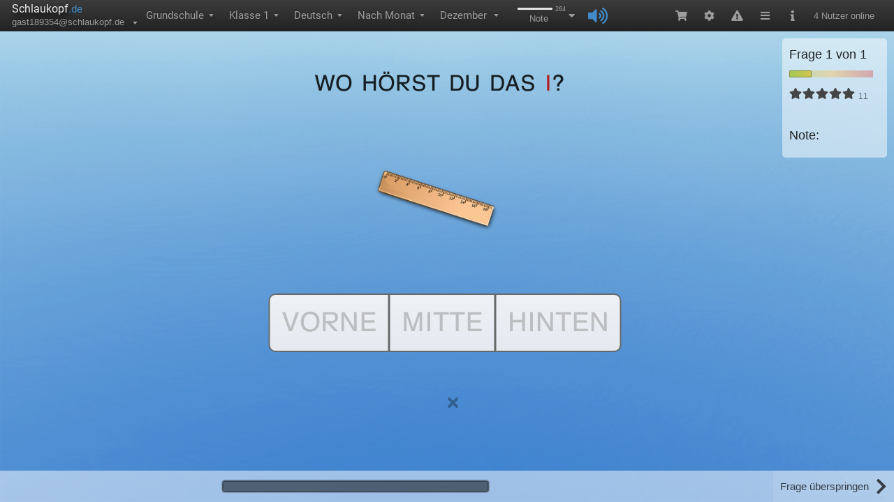

--- FILE ---
content_type: text/html; charset=utf-8
request_url: https://www.schlaukopf.de/grundschule/klasse1/deutsch/monat/dezember
body_size: 6077
content:

<!doctype html>
<html lang="de">
<head>
<style>
.ssr .stage_outer {
height: calc(100vh - 45px) !important;
}
</style>


<link rel="preconnect" href="https://node.schlaukopf.de">
<title>Dezember: Grundschule Klasse 1 - Deutsch</title>
<meta name="description" content="Lerne interaktiv und kostenlos das Thema Dezember (Anlaut erkennen, Buchstabe finden, Kleinbuchstaben finden, ...). Schlaukopf ist eine der beliebtesten Lern-Anwendungen für Schüler."/>
<meta name="keywords" content="Dezember,Anlaut erkennen,Buchstabe finden,Kleinbuchstaben finden,Position im Wort,Silben schwingen,Grundschule,Klasse 1,Deutsch,Nach Monat,Dezember,E-Learning,Online-Test,Lernkontrolle,Online lernen,Schule,Lernen,Schüler,abfragen,quiz"/>
<meta name="robots" content="index,follow"/>
<meta name="author" content="Michael Hicke"/>
<meta name="charset" content="utf-8"/>
<meta name="language" content="de"/>
<meta name="subject" content="education"/>
<meta name="mobile-web-app-capable" content="yes">
<meta name="viewport" content="width=device-width, initial-scale=1, maximum-scale=1, user-scalable=no"/>
<meta name="apple-itunes-app" content="app-id=949264613, app-argument=app-id=949264613, app-argument=https://www.schlaukopf.de/grundschule/klasse1/deutsch/monat/dezember"/>
<meta name="google-play-app" content="app-id=de.appsistance.abfragerapp"/>
<meta property="og:image" content="https://www.schlaukopf.de/images/schlaukopf_app_128.png"/>
<meta property="og:image:type" content="image/png"/>
<meta property="og:image:width" content="128"/>
<meta property="og:image:height" content="128"/>
<link rel="apple-touch-icon" sizes="57x57" href="/images/apple-icon-57x57.png"/>
<link rel="apple-touch-icon" sizes="60x60" href="/images/apple-icon-60x60.png"/>
<link rel="apple-touch-icon" sizes="72x72" href="/images/apple-icon-72x72.png"/>
<link rel="apple-touch-icon" sizes="76x76" href="/images/apple-icon-76x76.png"/>
<link rel="apple-touch-icon" sizes="114x114" href="/images/apple-icon-114x114.png"/>
<link rel="apple-touch-icon" sizes="120x120" href="/images/apple-icon-120x120.png"/>
<link rel="apple-touch-icon" sizes="144x144" href="/images/apple-icon-144x144.png"/>
<link rel="apple-touch-icon" sizes="152x152" href="/images/apple-icon-152x152.png"/>
<link rel="apple-touch-icon" sizes="180x180" href="/images/apple-touch-icon.png">
<link rel="apple-touch-startup-image" href="/images/apple-icon-152x152.png">
<link rel="shortcut icon" href="/favicon.ico"/>
<link rel="icon" type="image/png" sizes="192x192"  href="/images/android-icon-192x192.png"/>
<link rel="icon" type="image/png" sizes="32x32" href="/images/favicon-32x32.png"/>
<link rel="icon" type="image/png" sizes="96x96" href="/images/favicon-96x96.png"/>
<link rel="icon" type="image/png" sizes="16x16" href="/images/favicon-16x16.png"/>

<meta name="msapplication-TileColor" content="#ffffff"/>
<meta name="msapplication-TileImage" content="/images/ms-icon-144x144.png"/>
<meta name="theme-color" content="#ffffff"/>
<link rel="apple-touch-icon" sizes="180x180" href="/images/apple-touch-icon.png?v=dLJxvOy80A" />
<link rel="mask-icon" href="/images/safari-pinned-tab.svg" color="#0077e0"/>
<meta name="apple-mobile-web-app-title" content="Schlaukopf" />
<meta name="application-name" content="Schlaukopf" />
<meta name="msapplication-TileColor" content="#0077e0"/>
<meta name="msapplication-config" content="/images/browserconfig.xml"/>
<meta name="mobile-web-app-capable" content="yes">
<meta name="apple-mobile-web-app-capable" content="yes">
<meta name="smartbanner:title" content="Schlaukopf">
<meta name="smartbanner:author" content="für Mobilgeräte">
<meta name="smartbanner:price" content="Kostenlos">
<meta name="smartbanner:price-suffix-apple" content=" - im App Store">
<meta name="smartbanner:price-suffix-google" content=" - bei Google Play">
<meta name="smartbanner:icon-apple" content="https://www.schlaukopf.de/images/schlaukopf_app_128.png">
<meta name="smartbanner:icon-google" content="https://www.schlaukopf.de/images/schlaukopf_app_128.png">
<meta name="smartbanner:button" content="Laden">
<meta name="smartbanner:button-url-apple" content="https://apps.apple.com/de/app/schlaukopf/id949264613">
<meta name="smartbanner:button-url-google" content="intent://www.schlaukopf.de/grundschule/klasse1/deutsch/monat/dezember.htm#Intent;scheme=https;package=de.appsistance.abfragerapp;end">
<meta name="smartbanner:enabled-platforms" content="android,ios">
<meta name="smartbanner:close-label" content="Schließen">


<meta charset="utf-8" />
<link rel="preload" as="script" href="/dist/main.af78a6c1210b96d10dcf.js" /><link rel="preload" as="script" href="/dist/defer.15c40c3c8302d4835a13.js" /><link rel="preload" as="script" href="/dist/draft.eae84b3267f352c83c25.js" /><link rel="preload" as="script" href="/dist/large.da20d565654e79f5ffd5.js" />

<script type="text/javascript">
     window.node_env = 'production';
     window.CKEDITOR_BASEPATH = '/lib/ckeditor/';
      console.time('FROM PAGE_LOAD TO BOOT_CLIENT');
     window.prematureStylesheetLoads = [];
     function onStylesheetLoaded(href){
         if(typeof window.runtime === 'undefined' || typeof window.runtime.solidBrowserRuntime === 'undefined'){
             prematureStylesheetLoads.push(href);
         } else {
             if(!window.runtime.solidBrowserRuntime){
             console.error(runtime, runtime.solidBrowserRuntime);
             }
             window.runtime.solidBrowserRuntime.browserIncludes.addLoadedStylesheet(href);
         }
     }

var uuSymplr,allCookiesSymplr=document.cookie.split(";").map((e=>e.split("="))).reduce(((e,[i,o])=>({...e,[i.trim()]:decodeURIComponent(o)})),{});function createCookieSymplr(e,i){var o=e;if(void 0===(uuSymplr=allCookiesSymplr.uniqueUser)){let e=(Date.now()+window.navigator.userAgent+websiteSymplr).toString();uuSymplr=sha256(e),document.cookie=`uniqueUser=${uuSymplr};path=/;SameSite=Strict; Secure`}if(o){var u=allCookiesSymplr.uniqueUserLi;void 0===u&&(u=sha256(i),document.cookie=`uniqueUserLi=${u};path=/;SameSite=Strict; Secure`),uuSymplr=u}else document.cookie="uniqueUserLi=; max-age=0"}
     </script>


<link rel="stylesheet" href="/static/css/global_base.css?v=2" media="print" onload="this.media='all';onStylesheetLoaded(this.href)" />
<link rel="stylesheet" href="/static/css/abfrager_fallback.css" media="print" onload="this.media='all';onStylesheetLoaded(this.href)" />
<link rel="stylesheet" href="/lib/schulschriften/schulschriften.css" media="print" onload="this.media='all';onStylesheetLoaded(this.href)" />
<link rel="stylesheet" href="/lib/cssAnimations/animateAppear.css" media="print" onload="this.media='all';onStylesheetLoaded(this.href)" />
<link rel="stylesheet" href="/lib/cssAnimations/animateDisappear.css" media="print" onload="this.media='all';onStylesheetLoaded(this.href)" />
<link rel="stylesheet" href="/lib/cssAnimations/animateAttention.css" media="print" onload="this.media='all';onStylesheetLoaded(this.href)" />
<link rel="stylesheet" href="/fonts/roboto.css" media="print" onload="this.media='all';onStylesheetLoaded(this.href)" />
<link rel="stylesheet" href="/lib/fontawesome/css/fontawesome.min.css" media="print" onload="this.media='all';onStylesheetLoaded(this.href)" />
<link rel="stylesheet" href="/lib/fontawesome/css/solid.min.css" media="print" onload="this.media='all';onStylesheetLoaded(this.href)" />
<link rel="stylesheet" href="/dist/main.81df38d7eb0c28098840.css" media="print" onload="this.media='all';onStylesheetLoaded(this.href)" />
<link rel="stylesheet" href="/dist/defer.5c426b650eb7d5fdeaec.css" media="print" onload="this.media='all';onStylesheetLoaded(this.href)" />
<link rel="stylesheet" href="/dist/commons-abfrager~edit~editlazy~lazy~exotic~grundschule~plugin~large-index.less|0.f366b8ea8e182e04bc89.css" media="print" onload="this.media='all';onStylesheetLoaded(this.href)" />
<link rel="stylesheet" href="/dist/large.784165b19b1859d4e307.css" media="print" onload="this.media='all';onStylesheetLoaded(this.href)" />




<link rel="canonical" href="https://www.schlaukopf.de/grundschule/klasse1/deutsch/monat/dezember"/>
<link rel="alternate" href="android-app://de.appsistance.abfragerapp/https/www.schlaukopf.de/grundschule/klasse1/deutsch/monat/dezember.htm"/>
<link rel="apple-touch-icon" href="/images/schlaukopf_app_128.png"/>

<style>
:root {
   --app-height: 100%;
}

html {
    overflow-y:scroll;
}
*:focus {
outline: none;
}

body {
padding-right: 0px !important;
margin:0;
font-size: 14px;
font-family: Arial, sans-serif;
line-height: 1.5;
background-color: #fff;
font-feature-settings: 'tnum';
-webkit-font-smoothing: antialiased;
}

*, *::before, *::after {
    box-sizing: border-box;
}

a {
color: #428bca;
text-decoration: none;
background-color: transparent;
outline: none;
cursor: pointer;
}

h1, h2, h3, h4, h5, h6 {
    margin-top: 0;
    margin-bottom: 0.5em;
    color: rgba(0, 0, 0, 0.85);
    font-weight: 500;
}

</style>







 <script type="application/ld+json">
 {
  "@context": "https://schema.org",
  "@type": "SoftwareApplication",
  "name": "Schlaukopf: Dezember - Deutsch Klasse 1",
  "operatingSystem": "Web-Browser, Windows, Linux, Android, iOS",
  "image": "/images/schlaukopf_app_128.png",
  "keywords" : "Dezember,Anlaut erkennen,Buchstabe finden,Kleinbuchstaben finden,Position im Wort,Silben schwingen,Grundschule,Klasse 1,Deutsch,Nach Monat,Dezember,E-Learning,Online-Test,Lernkontrolle,Online lernen,Schule,Lernen,Schüler,abfragen,quiz",
  "description": "Lerne interaktiv und kostenlos das Thema Dezember (Anlaut erkennen, Buchstabe finden, Kleinbuchstaben finden, ...). Schlaukopf ist eine der beliebtesten Lern-Anwendungen für Schüler.",
  "applicationCategory": "https://schema.org/EducationalApplication",
  "thumbnailUrl" : "/images/schlaukopf_app_128.png",
  "offers": {
    "@type": "Offer",
    "price": "0",
    "priceCurrency": "EUR"
  },
  "aggregateRating": {
    "@type": "AggregateRating",
    "ratingValue": "4.4",
    "bestRating": "5",
    "worstRating": "1",
    "ratingCount": "200"
  }
}
 </script>

 

<script type="application/ld+json">
{
  "@context": "http://schema.org",
  "@type": "BreadcrumbList",
  "itemListElement": [{
        "@type": "ListItem",
        "position": 1,
        "item": {
          "@id": "https://www.schlaukopf.de/grundschule/",
          "name": "Grundschule"
        }
    },{
        "@type": "ListItem",
        "position": 2,
        "item": {
          "@id": "https://www.schlaukopf.de/grundschule/klasse1/",
          "name": "Klasse 1"
        }
    },{
        "@type": "ListItem",
        "position": 3,
        "item": {
          "@id": "https://www.schlaukopf.de/grundschule/klasse1/deutsch/",
          "name": "Deutsch"
        }
    },{
        "@type": "ListItem",
        "position": 4,
        "item": {
          "@id": "https://www.schlaukopf.de/grundschule/klasse1/deutsch/monat/",
          "name": "Nach Monat"
        }
    },{
        "@type": "ListItem",
        "position": 5,
        "item": {
          "@id": "https://www.schlaukopf.de/grundschule/klasse1/deutsch/monat/dezember",
          "name": "Dezember"
        }
    } ]
}
</script>
   

<script type="text/javascript">
const totalMenubarHeight = 180;
document.styleSheets[document.styleSheets.length -1].insertRule(".stage_inner_zoom { transform-origin: 50% 50%;transform: scale("+(Math.min(window.innerHeight - totalMenubarHeight, window.innerWidth))/340+"); }");
</script>

</head>
<body>
<div id="divMenubar">
<div style="height:45px;width:100%">
 <div style="z-index:3;background:linear-gradient(to bottom, #3c3c3c 0%, #222 100%);position:fixed;width:100%;display:flex;height:45px;color:#9d9d9d;align-items:stretch;flex-wrap:nowrap;font-size:15px">
  <div style="flex:0 1 auto;display:flex;flex-wrap:nowrap">
   <div style="display:flex;cursor:pointer;margin-left:10px">
    <div style="flex:1 1 auto;padding-left:4px">
     <div style="font-family:'Roboto', sans-serif;padding-top:1px;padding-left:3px">
      <span style="color:rgb(238, 238, 238);font-size:16px;text-shadow:rgb(0, 0, 0) 3px 5px 10px">Dev</span>
      <span style="color:#428bca">.schlaukopf</span>
     </div>
     <div style="min-width:175px;max-width:210px;display:flex;padding-left:3px;margin-top:-3px;color:#9d9d9d">
      <span style="font-size:13px;display:inline-block;white-space:nowrap;flex:1 1 auto;font-family:'Roboto', sans-serif;text-shadow:rgba(0, 0, 0, 0.25) 0px -1px 0px">gast189354@schlaukopf.de - </span>
      <span style="margin-left:10px;font-size:11px;transform:scale(1, 0.6);margin-top:2px;visibility: hidden">▼</span>
     </div>
    </div>
   </div>
   <nav style="display: flex;">
   <div>
        <div class="" style="font-size: 15px; display: flex; align-items: center; height: 45px; padding: 11px 15px 12px; text-shadow: rgba(0, 0, 0, 0.25) 0px -1px 0px; cursor: pointer; white-space: nowrap; color: rgb(157, 157, 157); font-family: Roboto, sans-serif;">
            <span>Grundschule</span>
            <span style="margin-left: 5px; font-size: 11px; transform: scale(1, 0.6);visibility: hidden">▼</span>
        </div>
    </div><div>
        <div class="" style="font-size: 15px; display: flex; align-items: center; height: 45px; padding: 11px 15px 12px; text-shadow: rgba(0, 0, 0, 0.25) 0px -1px 0px; cursor: pointer; white-space: nowrap; color: rgb(157, 157, 157); font-family: Roboto, sans-serif;">
            <span>Klasse 1</span>
            <span style="margin-left: 5px; font-size: 11px; transform: scale(1, 0.6);visibility: hidden">▼</span>
        </div>
    </div><div>
        <div class="" style="font-size: 15px; display: flex; align-items: center; height: 45px; padding: 11px 15px 12px; text-shadow: rgba(0, 0, 0, 0.25) 0px -1px 0px; cursor: pointer; white-space: nowrap; color: rgb(157, 157, 157); font-family: Roboto, sans-serif;">
            <span>Deutsch</span>
            <span style="margin-left: 5px; font-size: 11px; transform: scale(1, 0.6);visibility: hidden">▼</span>
        </div>
    </div><div>
        <div class="" style="font-size: 15px; display: flex; align-items: center; height: 45px; padding: 11px 15px 12px; text-shadow: rgba(0, 0, 0, 0.25) 0px -1px 0px; cursor: pointer; white-space: nowrap; color: rgb(157, 157, 157); font-family: Roboto, sans-serif;">
            <span>Nach Monat</span>
            <span style="margin-left: 5px; font-size: 11px; transform: scale(1, 0.6);visibility: hidden">▼</span>
        </div>
    </div><div>
        <div class="" style="font-size: 15px; display: flex; align-items: center; height: 45px; padding: 11px 15px 12px; text-shadow: rgba(0, 0, 0, 0.25) 0px -1px 0px; cursor: pointer; white-space: nowrap; color: rgb(157, 157, 157); font-family: Roboto, sans-serif;">
            <h1 style="font-size:15px;line-height:22.5px;color:rgb(157,157,157);font-weight:normal;margin-top:auto;margin-bottom:auto;">Dezember</h1>
            <span style="margin-left: 5px; font-size: 11px; transform: scale(1, 0.6);visibility: hidden">▼</span>
        </div>
    </div>
   </nav>
  </div>
 </div>
</div>


</div>
<div id="divContainer">

<div class="SlowConnectionSpinner" style="width:140px;opacity:0.6;
position: fixed;
  top: 50%;
  left: 50%;
z-index:99;
right: 0;color:rgba(0,0,0,0.5)">
<div class="lds-spinner" style="width:80px;height:80px;"><div></div><div></div><div></div><div></div><div></div><div></div><div></div><div></div><div></div><div></div><div></div><div></div></div>
</div>

<div data-aspect="inner" class="app_inner childLayout_flex_row" style="flex: 1 1 auto; display: flex; flex-direction: column; align-items: stretch;">
  <div data-aspect="outer" class="ssr stage_outer" style='flex: 1 1 auto; flex-direction: column; height: calc(100vh - 45px); display: flex; background: url("https://node.schlaukopf.de/data2/img/1/rQL7odVDk.png?version=1") 0% 0% / 100% 100%;'>
    <div data-aspect="main" className="stage_main" style="flex: 1 1 auto; display: flex; align-items: center; justify-content: space-between;z-index:1">
      <div class="left_of_inner"></div>
      <div data-aspect="inner" class="ssr stage_inner childLayout_flex_row stage_inner_zoom" style='height: 340px; width: 340px; flex: 0 0 340px; transition: background 0s linear 0s, background-image 0s linear 0s; position: relative; display: flex; flex-wrap: nowrap; align-items: stretch; user-select: none; font-family: schulschrift_lesen, sans-serif;;'>
       <div class="question_inner aspect_CMpjkU childLayout_absolute" style="transition: opacity 0.2s ease 0s; opacity: 1; position: relative; display: block;"><div data-aspect="inner" class="questionpart_inner aspect_r1BzxzGW2ZTf childLayout_flex_row" style="font-size: 11px; display: block; min-width: 205.36px;"><img data-aspect="essence" src="/api/thumb/?url=https%3A%2F%2Fwww.schlaukopf.de%2Fdata%2Fimages%2F146249.png&amp;w=200" class="image_essence aspect_Hc3hJ1 " style="position: absolute; transform: translateY(125px) translateX(105px); height: 56.44px; width: 112.88px;"><div data-aspect="inner" class="text_inner aspect_UN7nHI childLayout_flex_row" data-fontsizemanual="1" style="font-size: 20px; position: absolute; transform: translateY(32px) translateX(52px); white-space: nowrap;"><span>WO HÖRST DU DAS <font color="#B22222">I</font>?</span></div></div><div class="question_options aspect_TBzh7v " style="position: absolute; transform: translateY(237px) translateX(8.5px); display: flex; width: 323px;"><div data-aspect="inner" class="option_inner aspect_HkKVfWh-Tz childLayout_flex_row" data-fontsizemanual="1" style="border-radius: 10px 0px 0px 10px; border: 1px solid rgba(96, 98, 98, 0.95); background: linear-gradient(to top, rgb(230, 233, 240) 0%, rgb(238, 241, 245) 100%); color: rgba(50, 50, 50, 0.25); justify-content: center; padding: 7px 10px; font-size: 24px; cursor: pointer; user-select: none; transform: translateX(1px);"><div data-aspect="inner" class="text_inner aspect_1TxZwy childLayout_flex_row"><span>VORNE</span></div></div><div data-aspect="inner" class="option_inner aspect_HJi4zZ2bpM childLayout_flex_row" data-fontsizemanual="1" style="border-radius: 0px; border: 1px solid rgba(96, 98, 98, 0.95); background: linear-gradient(to top, rgb(230, 233, 240) 0%, rgb(238, 241, 245) 100%); color: rgba(50, 50, 50, 0.25); justify-content: center; padding: 7px 10px; font-size: 24px; cursor: pointer; user-select: none;"><div data-aspect="inner" class="text_inner aspect_17CBoz childLayout_flex_row"><span>MITTE</span></div></div><div data-aspect="inner" class="option_inner aspect_rJaEGb2-Tf childLayout_flex_row" data-fontsizemanual="1" style="border-radius: 0px 10px 10px 0px; border: 1px solid rgba(96, 98, 98, 0.95); background: linear-gradient(to top, rgb(230, 233, 240) 0%, rgb(238, 241, 245) 100%); color: rgba(50, 50, 50, 0.25); justify-content: center; padding: 7px 10px; font-size: 24px; cursor: pointer; user-select: none; transform: translateX(-1px);"><div data-aspect="inner" class="text_inner aspect_RHblY_ childLayout_flex_row"><span>HINTEN</span></div></div></div></div>

       </div>
      <div class="right_of_inner">
             <div id="schlaukopf.de_ad_1" style={{marginBottom:10}}></div>
             <div id="schlaukopf.de_ad_2" style={{marginBottom:10}}></div>
             <div id="schlaukopf.de_ad_3"></div>
        </div>
     </div>
     <div style="background:rgba(255, 255, 255, 0.5);height:45px;flex: 0 0 auto;width:100%;"></div>
  </div>
</div>
<div style="z-index:10;min-width:340px;position:fixed;bottom: 50px;left: 50px;font-family: Arial, Helvetica, sans-serif; line-height:200%">
<p style="font-size:30px;color:rgba(0,0,0,0.3);">Deutsch Übungen werden geladen ...</p>
<h2 style="color:rgba(0,0,0,0.3);margin-right:20px;font-Size:20px;display:inline-block;">Anlaut erkennen</h2><h2 style="color:rgba(0,0,0,0.3);margin-right:20px;font-Size:20px;display:inline-block;">Buchstabe finden</h2><h2 style="color:rgba(0,0,0,0.3);margin-right:20px;font-Size:20px;display:inline-block;">Kleinbuchstaben finden</h2><h2 style="color:rgba(0,0,0,0.3);margin-right:20px;font-Size:20px;display:inline-block;">Position im Wort</h2><h2 style="color:rgba(0,0,0,0.3);margin-right:20px;font-Size:20px;display:inline-block;">Silben schwingen</h2></div>
    
</div>
<script>
window.serverTime = 1769562986020;
window.clientTime = new Date().getTime();
window.edition=1758184042;
window.firstQuestionId=348535;
</script>

<script defer src="/dist/main.af78a6c1210b96d10dcf.js"></script>
<script>
     window.preload = {};
     const preloadUrls = ["/api/serialized/topic/abfrager.de/grundschule/klasse1/deutsch/monat/dezember?v=1758184042","/api/serialized/question/348535?v=1758184042","/api/serialized/topic/abfrager.de/grundschule/klasse1/deutsch/buchstabe/i?v=1758184042","/api/serialized/bundle/SkqRjpbpG?v=1758184042","/api/serialized/bundle/mnWSz2Pvf?v=1758184042","/api/serialized/bundle/IyESvh7FK?v=1758184042","/api/serialized/bundle/RKgCmObJN?v=1758184042","/api/serialized/bundle/By3Jsg2Vs?v=1758184042","/api/serialized/bundle/wlJMmox7n?v=1758184042","/api/serialized/bundle/PphF-fhBJ?v=1758184042","/api/serialized/bundle/QoQ0ePXFh?v=1758184042","/api/serialized/bundle/BJxqw82DNe?v=1758184042","/api/serialized/bundle/rJnlnGDBf?v=1758184042","/api/serialized/bundle/HJPNLc-JG?v=1758184042","/api/serialized/path/abfrager.de?v=1758184042","/api/serialized/path/abfrager.de/grundschule?v=1758184042","/api/serialized/path/abfrager.de/grundschule/klasse1?v=1758184042","/api/serialized/path/abfrager.de/grundschule/klasse1/deutsch?v=1758184042","/api/serialized/path/abfrager.de/grundschule/klasse1/deutsch/monat?v=1758184042"];
      preloadUrls.map(url => fetch(url).then(response => {
        if (response.ok) {
            const json = response.json().then(json => {
            if(!json.payload)return;
            window.preload[url] = json;
            if(['topic','path'].includes(json.payload.type)){
                window.preload[url.replace(json.payload.pathURI, json.payload.id)] = json;
            }
            });
        } else {
             throw new Error("HTTP error " + response.status);
        }

    })
    .catch(e => {
       console.log(e.stack);
    }))</script>


<script defer async src="/lib/canautoplay/build/can-autoplay.js"></script>
<script>var uuSymplr,allCookiesSymplr=document.cookie.split(";").map((e=>e.split("="))).reduce(((e,[i,o])=>({...e,[i.trim()]:decodeURIComponent(o)})),{});function createCookieSymplr(e,i){var o=e;if(void 0===(uuSymplr=allCookiesSymplr.uniqueUser)){let e=(Date.now()+window.navigator.userAgent+websiteSymplr).toString();uuSymplr=sha256(e),document.cookie=`uniqueUser=${uuSymplr};path=/;SameSite=Strict; Secure`}if(o){var u=allCookiesSymplr.uniqueUserLi;void 0===u&&(u=sha256(i),document.cookie=`uniqueUserLi=${u};path=/;SameSite=Strict; Secure`),uuSymplr=u}else document.cookie="uniqueUserLi=; max-age=0"}</script>

<script>
( function() {
  var insertAdsByGoogleJs = function() {
      var element = document.createElement('script');
      var firstScript = document.getElementsByTagName('script')[0];
      var url = "https://pagead2.googlesyndication.com/pagead/js/adsbygoogle.js?client=ca-pub-2730314319476104";
      element.crossOrigin ="anonymous";
      element.async = true;
      element.type = 'text/javascript';
      element.src = url;
      firstScript.parentNode.insertBefore(element, firstScript);
  };

  var cnt = 0;
  var consentSetInterval = setInterval(function(){
      cnt += 1;
      if( cnt === 600 )
          clearInterval(consentSetInterval);
      if( typeof window.__tcfapi !== 'undefined' ) {
          clearInterval( consentSetInterval );

window.__tcfapi("addEventListener", 2, function (tcData, success) {
    if (
      success &&
      (tcData.eventStatus === "useractioncomplete" ||
        tcData.eventStatus === "tcloaded") &&
      Object.keys(tcData.purpose.consents).length > 0 &&
      tcData.purpose.consents[1] == true &&
      tcData.vendor.consents[755] == true
    ) {   insertAdsByGoogleJs();  }
});

      }
      cnt++;
  }, 100);
})();
</script>

</body>
</html>



--- FILE ---
content_type: text/css
request_url: https://www.schlaukopf.de/fonts/roboto.css
body_size: 156
content:
@font-face {
  font-family: 'Roboto';
  font-style: normal;
  font-weight: 400;
  font-display: swap;
  src: url('/fonts/Roboto-Regular.eot'); /* IE9 */
  src: url('/fonts/Roboto-Regular.eot?#iefix') format('embedded-opentype'), /* IE6-IE8 */
  url('/fonts/Roboto-Regular.woff2') format('woff2'), /* Modern Browsers */
  url('/fonts/Roboto-Regular.woff') format('woff'), /* Modern Browsers */
  url('/fonts/Roboto-Regular.ttf') format('truetype'), /* Safari, Android, iOS */
  url('/fonts/Roboto-Regular.svg#Roboto') format('svg'); /* Legacy iOS */
}

@font-face {
  font-family: 'Roboto Condensed';
  font-style: normal;
  font-weight: 400;
  font-display: swap;
  src: url('/fonts/Roboto-Condensed-Regular.eot'); /* IE9 */
  src: url('/fonts/Roboto-Condensed-Regular.eot?#iefix') format('embedded-opentype'), /* IE6-IE8 */
  url('/fonts/Roboto-Condensed-Regular.woff2') format('woff2'), /* Modern Browsers */
  url('/fonts/Roboto-Condensed-Regular.woff') format('woff'), /* Modern Browsers */
  url('/fonts/Roboto-Condensed-Regular.ttf') format('truetype'), /* Safari, Android, iOS */
  url('/fonts/Roboto-Condensed-Regular.svg#RobotoCondensed') format('svg'); /* Legacy iOS */
}

--- FILE ---
content_type: application/javascript
request_url: https://www.schlaukopf.de/dist/commons-edit~editlazy~lazy~exotic~grundschule~plugin-index.js.e0986d66f05a28b6e465.js
body_size: -373
content:
/*! For license information please see commons-edit~editlazy~lazy~exotic~grundschule~plugin-index.js.e0986d66f05a28b6e465.js.LICENSE.txt */
(self.webpackChunkSchlaukopf=self.webpackChunkSchlaukopf||[]).push([[3599],{"./node_modules/@babel/runtime/regenerator/index.js":function(e,n,t){e.exports=t("./node_modules/regenerator-runtime/runtime.js")},"./node_modules/antd/es/button/index.js":function(e,n,t){var r=t("./node_modules/antd/es/button/button.js");n.Z=r.Z},"./node_modules/antd/es/button/style/index.js":function(e,n,t){t("./node_modules/antd/es/style/index.less"),t("./node_modules/antd/es/button/style/index.less")},"./node_modules/antd/es/config-provider/index.js":function(e,n,t){t.d(n,{ZP:function(){return O},w6:function(){return E}});var r=t("./node_modules/antd/node_modules/@babel/runtime/helpers/esm/extends.js"),o=t("./node_modules/react/index.js"),i=t("./node_modules/@ant-design/icons/es/components/Context.js"),s=t("./node_modules/rc-field-form/es/index.js"),a=t("./node_modules/rc-util/es/hooks/useMemo.js"),u=t("./node_modules/antd/node_modules/@babel/runtime/helpers/esm/classCallCheck.js"),l=t("./node_modules/antd/node_modules/@babel/runtime/helpers/esm/createClass.js"),c=t("./node_modules/antd/node_modules/@babel/runtime/helpers/esm/inherits.js"),d=t("./node_modules/antd/node_modules/@babel/runtime/helpers/esm/createSuper.js"),f=t("./node_modules/antd/es/_util/devWarning.js"),m=t("./node_modules/antd/es/modal/locale.js"),p=t("./node_modules/antd/es/locale-provider/context.js"),v="internalMark",y=function(e){(0,c.Z)(t,e);var n=(0,d.Z)(t);function t(e){var r;return(0,u.Z)(this,t),r=n.call(this,e),(0,m.f)(e.locale&&e.locale.Modal),(0,f.Z)(e._ANT_MARK__===v,"LocaleProvider","`LocaleProvider` is deprecated. Please use `locale` with `ConfigProvider` instead: http://u.ant.design/locale"),r}return(0,l.Z)(t,[{key:"componentDidMount",value:function(){(0,m.f)(this.props.locale&&this.props.locale.Modal)}},{key:"componentDidUpdate",value:function(e){var n=this.props.locale;e.locale!==n&&(0,m.f)(n&&n.Modal)}},{key:"componentWillUnmount",value:function(){(0,m.f)()}},{key:"render",value:function(){var e=this.props,n=e.locale,t=e.children;return o.createElement(p.Z.Provider,{value:(0,r.Z)((0,r.Z)({},n),{exist:!0})},t)}}]),t}(o.Component);y.defaultProps={locale:{}};var g,h=t("./node_modules/antd/es/locale-provider/LocaleReceiver.js"),b=t("./node_modules/antd/es/config-provider/context.js"),x=t("./node_modules/antd/es/config-provider/SizeContext.js"),_=t("./node_modules/antd/es/message/index.js"),j=t("./node_modules/antd/es/notification/index.js"),C=["getTargetContainer","getPopupContainer","renderEmpty","pageHeader","input","form"];function Z(){return g||"ant"}var E=function(){return{getPrefixCls:function(e,n){return n||(e?"".concat(Z(),"-").concat(e):Z())},getRootPrefixCls:function(e,n){return e||(g||(n&&n.includes("-")?n.replace(/^(.*)-[^-]*$/,"$1"):Z()))}}},w=function(e){var n=e.children,t=e.csp,u=e.autoInsertSpaceInButton,l=e.form,c=e.locale,d=e.componentSize,f=e.direction,m=e.space,p=e.virtual,g=e.dropdownMatchSelectWidth,h=e.legacyLocale,_=e.parentContext,j=e.iconPrefixCls,Z=o.useCallback((function(n,t){var r=e.prefixCls;if(t)return t;var o=r||_.getPrefixCls("");return n?"".concat(o,"-").concat(n):o}),[_.getPrefixCls,e.prefixCls]),E=(0,r.Z)((0,r.Z)({},_),{csp:t,autoInsertSpaceInButton:u,locale:c||h,direction:f,space:m,virtual:p,dropdownMatchSelectWidth:g,getPrefixCls:Z});C.forEach((function(n){var t=e[n];t&&(E[n]=t)}));var w=(0,a.Z)((function(){return E}),E,(function(e,n){var t=Object.keys(e),r=Object.keys(n);return t.length!==r.length||t.some((function(t){return e[t]!==n[t]}))})),P=o.useMemo((function(){return{prefixCls:j,csp:t}}),[j]),O=n,q={};return c&&c.Form&&c.Form.defaultValidateMessages&&(q=c.Form.defaultValidateMessages),l&&l.validateMessages&&(q=(0,r.Z)((0,r.Z)({},q),l.validateMessages)),Object.keys(q).length>0&&(O=o.createElement(s.RV,{validateMessages:q},n)),c&&(O=o.createElement(y,{locale:c,_ANT_MARK__:v},O)),j&&(O=o.createElement(i.Z.Provider,{value:P},O)),d&&(O=o.createElement(x.q,{size:d},O)),o.createElement(b.E_.Provider,{value:w},O)},P=function(e){return o.useEffect((function(){e.direction&&(_.ZP.config({rtl:"rtl"===e.direction}),j.Z.config({rtl:"rtl"===e.direction}))}),[e.direction]),o.createElement(h.Z,null,(function(n,t,i){return o.createElement(b.C,null,(function(n){return o.createElement(w,(0,r.Z)({parentContext:n,legacyLocale:i},e))}))}))};P.ConfigContext=b.E_,P.SizeContext=x.Z,P.config=function(e){void 0!==e.prefixCls&&(g=e.prefixCls)};var O=P},"./node_modules/antd/es/empty/index.js":function(e,n,t){var r=t("./node_modules/antd/node_modules/@babel/runtime/helpers/esm/extends.js"),o=t("./node_modules/antd/node_modules/@babel/runtime/helpers/esm/defineProperty.js"),i=t("./node_modules/react/index.js"),s=t("./node_modules/classnames/index.js"),a=t.n(s),u=t("./node_modules/antd/es/config-provider/context.js"),l=t("./node_modules/antd/es/locale-provider/LocaleReceiver.js"),c=t("./node_modules/antd/es/empty/empty.js"),d=t("./node_modules/antd/es/empty/simple.js"),f=function(e,n){var t={};for(var r in e)Object.prototype.hasOwnProperty.call(e,r)&&n.indexOf(r)<0&&(t[r]=e[r]);if(null!=e&&"function"==typeof Object.getOwnPropertySymbols){var o=0;for(r=Object.getOwnPropertySymbols(e);o<r.length;o++)n.indexOf(r[o])<0&&Object.prototype.propertyIsEnumerable.call(e,r[o])&&(t[r[o]]=e[r[o]])}return t},m=i.createElement(c.Z,null),p=i.createElement(d.Z,null),v=function(e){var n=e.className,t=e.prefixCls,s=e.image,c=void 0===s?m:s,d=e.description,v=e.children,y=e.imageStyle,g=f(e,["className","prefixCls","image","description","children","imageStyle"]),h=i.useContext(u.E_),b=h.getPrefixCls,x=h.direction;return i.createElement(l.Z,{componentName:"Empty"},(function(e){var s,u=b("empty",t),l=void 0!==d?d:e.description,f="string"==typeof l?l:"empty",m=null;return m="string"==typeof c?i.createElement("img",{alt:f,src:c}):c,i.createElement("div",(0,r.Z)({className:a()(u,(s={},(0,o.Z)(s,"".concat(u,"-normal"),c===p),(0,o.Z)(s,"".concat(u,"-rtl"),"rtl"===x),s),n)},g),i.createElement("div",{className:"".concat(u,"-image"),style:y},m),l&&i.createElement("div",{className:"".concat(u,"-description")},l),v&&i.createElement("div",{className:"".concat(u,"-footer")},v))}))};v.PRESENTED_IMAGE_DEFAULT=m,v.PRESENTED_IMAGE_SIMPLE=p,n.Z=v},"./node_modules/antd/es/message/index.js":function(e,n,t){t.d(n,{S$:function(){return w},Df:function(){return N}});var r,o,i,s,a=t("./node_modules/antd/node_modules/@babel/runtime/helpers/esm/extends.js"),u=t("./node_modules/antd/node_modules/@babel/runtime/helpers/esm/defineProperty.js"),l=t("./node_modules/react/index.js"),c=t("./node_modules/classnames/index.js"),d=t.n(c),f=t("./node_modules/rc-notification/es/index.js"),m=t("./node_modules/@ant-design/icons/es/icons/LoadingOutlined.js"),p=t("./node_modules/@ant-design/icons/es/icons/ExclamationCircleFilled.js"),v=t("./node_modules/@ant-design/icons/es/icons/CloseCircleFilled.js"),y=t("./node_modules/@ant-design/icons/es/icons/CheckCircleFilled.js"),g=t("./node_modules/@ant-design/icons/es/icons/InfoCircleFilled.js"),h=t("./node_modules/antd/es/message/hooks/useMessage.js"),b=t("./node_modules/antd/es/config-provider/index.js"),x=3,_=1,j="",C="move-up",Z=!1,E=!1;function w(){return _++}function P(e,n){var t=e.prefixCls,a=(0,b.w6)(),u=a.getPrefixCls,l=a.getRootPrefixCls,c=u("message",t||j),d=l(e.rootPrefixCls,c);if(r)n({prefixCls:c,rootPrefixCls:d,instance:r});else{var m={prefixCls:c,transitionName:Z?C:"".concat(d,"-").concat(C),style:{top:o},getContainer:i,maxCount:s};f.Z.newInstance(m,(function(e){r?n({prefixCls:c,rootPrefixCls:d,instance:r}):(r=e,n({prefixCls:c,rootPrefixCls:d,instance:e}))}))}}var O={info:g.Z,success:y.Z,error:v.Z,warning:p.Z,loading:m.Z};function q(e,n){var t,r=void 0!==e.duration?e.duration:x,o=O[e.type],i=d()("".concat(n,"-custom-content"),(t={},(0,u.Z)(t,"".concat(n,"-").concat(e.type),e.type),(0,u.Z)(t,"".concat(n,"-rtl"),!0===E),t));return{key:e.key,duration:r,style:e.style||{},className:e.className,content:l.createElement("div",{className:i},e.icon||o&&l.createElement(o,null),l.createElement("span",null,e.content)),onClose:e.onClose,onClick:e.onClick}}var k={open:function(e){var n=e.key||_++,t=new Promise((function(t){var r=function(){return"function"==typeof e.onClose&&e.onClose(),t(!0)};P(e,(function(t){var o=t.prefixCls;t.instance.notice(q((0,a.Z)((0,a.Z)({},e),{key:n,onClose:r}),o))}))})),o=function(){r&&r.removeNotice(n)};return o.then=function(e,n){return t.then(e,n)},o.promise=t,o},config:function(e){void 0!==e.top&&(o=e.top,r=null),void 0!==e.duration&&(x=e.duration),void 0!==e.prefixCls&&(j=e.prefixCls),void 0!==e.getContainer&&(i=e.getContainer),void 0!==e.transitionName&&(C=e.transitionName,r=null,Z=!0),void 0!==e.maxCount&&(s=e.maxCount,r=null),void 0!==e.rtl&&(E=e.rtl)},destroy:function(e){if(r)if(e){(0,r.removeNotice)(e)}else{var n=r.destroy;n(),r=null}}};function N(e,n){e[n]=function(t,r,o){return function(e){return"[object Object]"===Object.prototype.toString.call(e)&&!!e.content}(t)?e.open((0,a.Z)((0,a.Z)({},t),{type:n})):("function"==typeof r&&(o=r,r=void 0),e.open({content:t,duration:r,type:n,onClose:o}))}}["success","info","warning","error","loading"].forEach((function(e){return N(k,e)})),k.warn=k.warning,k.useMessage=(0,h.Z)(P,q);n.ZP=k},"./node_modules/antd/es/modal/index.js":function(e,n,t){var r=t("./node_modules/antd/es/modal/Modal.js"),o=t("./node_modules/antd/es/modal/confirm.js");function i(e){return(0,o.ZP)((0,o.uW)(e))}var s=r.Z;s.info=function(e){return(0,o.ZP)((0,o.cw)(e))},s.success=function(e){return(0,o.ZP)((0,o.vq)(e))},s.error=function(e){return(0,o.ZP)((0,o.AQ)(e))},s.warning=i,s.warn=i,s.confirm=function(e){return(0,o.ZP)((0,o.Au)(e))},s.destroyAll=function(){for(;r.e.length;){var e=r.e.pop();e&&e()}},s.config=o.ai,n.Z=s},"./node_modules/antd/es/modal/style/index.js":function(e,n,t){t("./node_modules/antd/es/style/index.less"),t("./node_modules/antd/es/modal/style/index.less"),t("./node_modules/antd/es/button/style/index.js")},"./node_modules/antd/es/modal/useModal/index.js":function(e,n,t){t.d(n,{Z:function(){return d}});var r=t("./node_modules/antd/node_modules/@babel/runtime/helpers/esm/toConsumableArray.js"),o=t("./node_modules/antd/node_modules/@babel/runtime/helpers/esm/slicedToArray.js"),i=t("./node_modules/react/index.js"),s=t("./node_modules/antd/es/_util/hooks/usePatchElement.js"),a=t("./node_modules/antd/es/modal/useModal/HookModal.js"),u=t("./node_modules/antd/es/modal/confirm.js"),l=0,c=i.memo(i.forwardRef((function(e,n){var t=(0,s.Z)(),r=(0,o.Z)(t,2),a=r[0],u=r[1];return i.useImperativeHandle(n,(function(){return{patchElement:u}}),[]),i.createElement(i.Fragment,null,a)})));function d(){var e=i.useRef(null),n=i.useState([]),t=(0,o.Z)(n,2),s=t[0],d=t[1];i.useEffect((function(){s.length&&((0,r.Z)(s).forEach((function(e){e()})),d([]))}),[s]);var f=i.useCallback((function(n){return function(t){var o;l+=1;var s,u=i.createRef(),c=i.createElement(a.Z,{key:"modal-".concat(l),config:n(t),ref:u,afterClose:function(){s()}});return s=null===(o=e.current)||void 0===o?void 0:o.patchElement(c),{destroy:function(){function e(){var e;null===(e=u.current)||void 0===e||e.destroy()}u.current?e():d((function(n){return[].concat((0,r.Z)(n),[e])}))},update:function(e){function n(){var n;null===(n=u.current)||void 0===n||n.update(e)}u.current?n():d((function(e){return[].concat((0,r.Z)(e),[n])}))}}}}),[]);return[i.useMemo((function(){return{info:f(u.cw),success:f(u.vq),error:f(u.AQ),warning:f(u.uW),confirm:f(u.Au)}}),[]),i.createElement(c,{ref:e})]}},"./node_modules/antd/es/notification/index.js":function(e,n,t){var r,o,i=t("./node_modules/antd/node_modules/@babel/runtime/helpers/esm/extends.js"),s=t("./node_modules/antd/node_modules/@babel/runtime/helpers/esm/defineProperty.js"),a=(t("./node_modules/antd/node_modules/@babel/runtime/regenerator/index.js"),t("./node_modules/react/index.js")),u=t("./node_modules/rc-notification/es/index.js"),l=t("./node_modules/@ant-design/icons/es/icons/CloseOutlined.js"),c=t("./node_modules/classnames/index.js"),d=t.n(c),f=t("./node_modules/@ant-design/icons/es/icons/CheckCircleOutlined.js"),m=t("./node_modules/@ant-design/icons/es/icons/CloseCircleOutlined.js"),p=t("./node_modules/@ant-design/icons/es/icons/ExclamationCircleOutlined.js"),v=t("./node_modules/@ant-design/icons/es/icons/InfoCircleOutlined.js"),y=t("./node_modules/antd/es/notification/hooks/useNotification.js"),g=t("./node_modules/antd/es/config-provider/index.js"),h={},b=4.5,x=24,_=24,j="",C="topRight",Z=!1;function E(e){var n,t=arguments.length>1&&void 0!==arguments[1]?arguments[1]:x,r=arguments.length>2&&void 0!==arguments[2]?arguments[2]:_;switch(e){case"topLeft":n={left:0,top:t,bottom:"auto"};break;case"topRight":n={right:0,top:t,bottom:"auto"};break;case"bottomLeft":n={left:0,top:"auto",bottom:r};break;default:n={right:0,top:"auto",bottom:r}}return n}function w(e,n){var t=e.placement,i=void 0===t?C:t,c=e.top,f=e.bottom,m=e.getContainer,p=void 0===m?r:m,v=e.closeIcon,y=void 0===v?o:v,b=e.prefixCls,x=(0,(0,g.w6)().getPrefixCls)("notification",b||j),_="".concat(x,"-").concat(i),w=h[_];if(w)Promise.resolve(w).then((function(e){n({prefixCls:"".concat(x,"-notice"),instance:e})}));else{var P=a.createElement("span",{className:"".concat(x,"-close-x")},y||a.createElement(l.Z,{className:"".concat(x,"-close-icon")})),O=d()("".concat(x,"-").concat(i),(0,s.Z)({},"".concat(x,"-rtl"),!0===Z));h[_]=new Promise((function(e){u.Z.newInstance({prefixCls:x,className:O,style:E(i,c,f),getContainer:p,closeIcon:P},(function(t){e(t),n({prefixCls:"".concat(x,"-notice"),instance:t})}))}))}}var P={success:f.Z,info:v.Z,error:m.Z,warning:p.Z};function O(e,n){var t=e.duration,r=e.icon,o=e.type,i=e.description,u=e.message,l=e.btn,c=e.onClose,f=e.onClick,m=e.key,p=e.style,v=e.className,y=void 0===t?b:t,g=null;r?g=a.createElement("span",{className:"".concat(n,"-icon")},e.icon):o&&(g=a.createElement(P[o]||null,{className:"".concat(n,"-icon ").concat(n,"-icon-").concat(o)}));var h=!i&&g?a.createElement("span",{className:"".concat(n,"-message-single-line-auto-margin")}):null;return{content:a.createElement("div",{className:g?"".concat(n,"-with-icon"):"",role:"alert"},g,a.createElement("div",{className:"".concat(n,"-message")},h,u),a.createElement("div",{className:"".concat(n,"-description")},i),l?a.createElement("span",{className:"".concat(n,"-btn")},l):null),duration:y,closable:!0,onClose:c,onClick:f,key:m,style:p||{},className:d()(v,(0,s.Z)({},"".concat(n,"-").concat(o),!!o))}}var q={open:function(e){w(e,(function(n){var t=n.prefixCls;n.instance.notice(O(e,t))}))},close:function(e){Object.keys(h).forEach((function(n){return Promise.resolve(h[n]).then((function(n){n.removeNotice(e)}))}))},config:function(e){var n=e.duration,t=e.placement,i=e.bottom,s=e.top,a=e.getContainer,u=e.closeIcon,l=e.prefixCls;void 0!==l&&(j=l),void 0!==n&&(b=n),void 0!==t?C=t:e.rtl&&(C="topLeft"),void 0!==i&&(_=i),void 0!==s&&(x=s),void 0!==a&&(r=a),void 0!==u&&(o=u),void 0!==e.rtl&&(Z=e.rtl)},destroy:function(){Object.keys(h).forEach((function(e){Promise.resolve(h[e]).then((function(e){e.destroy()})),delete h[e]}))}};["success","info","warning","error"].forEach((function(e){q[e]=function(n){return q.open((0,i.Z)((0,i.Z)({},n),{type:e}))}})),q.warn=q.warning,q.useNotification=(0,y.Z)(w,O);n.Z=q},"./node_modules/antd/node_modules/@babel/runtime/regenerator/index.js":function(e,n,t){e.exports=t("./node_modules/regenerator-runtime/runtime.js")},"./node_modules/async-validator/dist-web/index.js":function(e,n){function t(){return(t=Object.assign||function(e){for(var n=1;n<arguments.length;n++){var t=arguments[n];for(var r in t)Object.prototype.hasOwnProperty.call(t,r)&&(e[r]=t[r])}return e}).apply(this,arguments)}function r(e){return(r=Object.setPrototypeOf?Object.getPrototypeOf:function(e){return e.__proto__||Object.getPrototypeOf(e)})(e)}function o(e,n){return(o=Object.setPrototypeOf||function(e,n){return e.__proto__=n,e})(e,n)}function i(){if("undefined"==typeof Reflect||!Reflect.construct)return!1;if(Reflect.construct.sham)return!1;if("function"==typeof Proxy)return!0;try{return Boolean.prototype.valueOf.call(Reflect.construct(Boolean,[],(function(){}))),!0}catch(e){return!1}}function s(e,n,t){return(s=i()?Reflect.construct:function(e,n,t){var r=[null];r.push.apply(r,n);var i=new(Function.bind.apply(e,r));return t&&o(i,t.prototype),i}).apply(null,arguments)}function a(e){var n="function"==typeof Map?new Map:void 0;return(a=function(e){if(null===e||(t=e,-1===Function.toString.call(t).indexOf("[native code]")))return e;var t;if("function"!=typeof e)throw new TypeError("Super expression must either be null or a function");if(void 0!==n){if(n.has(e))return n.get(e);n.set(e,i)}function i(){return s(e,arguments,r(this).constructor)}return i.prototype=Object.create(e.prototype,{constructor:{value:i,enumerable:!1,writable:!0,configurable:!0}}),o(i,e)})(e)}var u=/%[sdj%]/g,l=function(){};function c(e){if(!e||!e.length)return null;var n={};return e.forEach((function(e){var t=e.field;n[t]=n[t]||[],n[t].push(e)})),n}function d(){for(var e=arguments.length,n=new Array(e),t=0;t<e;t++)n[t]=arguments[t];var r=1,o=n[0],i=n.length;if("function"==typeof o)return o.apply(null,n.slice(1));if("string"==typeof o){var s=String(o).replace(u,(function(e){if("%%"===e)return"%";if(r>=i)return e;switch(e){case"%s":return String(n[r++]);case"%d":return Number(n[r++]);case"%j":try{return JSON.stringify(n[r++])}catch(e){return"[Circular]"}break;default:return e}}));return s}return o}function f(e,n){return null==e||(!("array"!==n||!Array.isArray(e)||e.length)||!(!function(e){return"string"===e||"url"===e||"hex"===e||"email"===e||"date"===e||"pattern"===e}(n)||"string"!=typeof e||e))}function m(e,n,t){var r=0,o=e.length;!function i(s){if(s&&s.length)t(s);else{var a=r;r+=1,a<o?n(e[a],i):t([])}}([])}"undefined"!=typeof process&&process.env;var p=function(e){var n,t;function r(n,t){var r;return(r=e.call(this,"Async Validation Error")||this).errors=n,r.fields=t,r}return t=e,(n=r).prototype=Object.create(t.prototype),n.prototype.constructor=n,o(n,t),r}(a(Error));function v(e,n,t,r){if(n.first){var o=new Promise((function(n,o){m(function(e){var n=[];return Object.keys(e).forEach((function(t){n.push.apply(n,e[t])})),n}(e),t,(function(e){return r(e),e.length?o(new p(e,c(e))):n()}))}));return o.catch((function(e){return e})),o}var i=n.firstFields||[];!0===i&&(i=Object.keys(e));var s=Object.keys(e),a=s.length,u=0,l=[],d=new Promise((function(n,o){var d=function(e){if(l.push.apply(l,e),++u===a)return r(l),l.length?o(new p(l,c(l))):n()};s.length||(r(l),n()),s.forEach((function(n){var r=e[n];-1!==i.indexOf(n)?m(r,t,d):function(e,n,t){var r=[],o=0,i=e.length;function s(e){r.push.apply(r,e),++o===i&&t(r)}e.forEach((function(e){n(e,s)}))}(r,t,d)}))}));return d.catch((function(e){return e})),d}function y(e){return function(n){return n&&n.message?(n.field=n.field||e.fullField,n):{message:"function"==typeof n?n():n,field:n.field||e.fullField}}}function g(e,n){if(n)for(var r in n)if(n.hasOwnProperty(r)){var o=n[r];"object"==typeof o&&"object"==typeof e[r]?e[r]=t({},e[r],o):e[r]=o}return e}function h(e,n,t,r,o,i){!e.required||t.hasOwnProperty(e.field)&&!f(n,i||e.type)||r.push(d(o.messages.required,e.fullField))}var b={email:/^(([^<>()\[\]\\.,;:\s@"]+(\.[^<>()\[\]\\.,;:\s@"]+)*)|(".+"))@((\[[0-9]{1,3}\.[0-9]{1,3}\.[0-9]{1,3}\.[0-9]{1,3}])|(([a-zA-Z\-0-9]+\.)+[a-zA-Z]{2,}))$/,url:new RegExp("^(?!mailto:)(?:(?:http|https|ftp)://|//)(?:\\S+(?::\\S*)?@)?(?:(?:(?:[1-9]\\d?|1\\d\\d|2[01]\\d|22[0-3])(?:\\.(?:1?\\d{1,2}|2[0-4]\\d|25[0-5])){2}(?:\\.(?:[0-9]\\d?|1\\d\\d|2[0-4]\\d|25[0-4]))|(?:(?:[a-z\\u00a1-\\uffff0-9]+-*)*[a-z\\u00a1-\\uffff0-9]+)(?:\\.(?:[a-z\\u00a1-\\uffff0-9]+-*)*[a-z\\u00a1-\\uffff0-9]+)*(?:\\.(?:[a-z\\u00a1-\\uffff]{2,})))|localhost)(?::\\d{2,5})?(?:(/|\\?|#)[^\\s]*)?$","i"),hex:/^#?([a-f0-9]{6}|[a-f0-9]{3})$/i},x={integer:function(e){return x.number(e)&&parseInt(e,10)===e},float:function(e){return x.number(e)&&!x.integer(e)},array:function(e){return Array.isArray(e)},regexp:function(e){if(e instanceof RegExp)return!0;try{return!!new RegExp(e)}catch(e){return!1}},date:function(e){return"function"==typeof e.getTime&&"function"==typeof e.getMonth&&"function"==typeof e.getYear&&!isNaN(e.getTime())},number:function(e){return!isNaN(e)&&"number"==typeof e},object:function(e){return"object"==typeof e&&!x.array(e)},method:function(e){return"function"==typeof e},email:function(e){return"string"==typeof e&&!!e.match(b.email)&&e.length<255},url:function(e){return"string"==typeof e&&!!e.match(b.url)},hex:function(e){return"string"==typeof e&&!!e.match(b.hex)}};var _={required:h,whitespace:function(e,n,t,r,o){(/^\s+$/.test(n)||""===n)&&r.push(d(o.messages.whitespace,e.fullField))},type:function(e,n,t,r,o){if(e.required&&void 0===n)h(e,n,t,r,o);else{var i=e.type;["integer","float","array","regexp","object","method","email","number","date","url","hex"].indexOf(i)>-1?x[i](n)||r.push(d(o.messages.types[i],e.fullField,e.type)):i&&typeof n!==e.type&&r.push(d(o.messages.types[i],e.fullField,e.type))}},range:function(e,n,t,r,o){var i="number"==typeof e.len,s="number"==typeof e.min,a="number"==typeof e.max,u=n,l=null,c="number"==typeof n,f="string"==typeof n,m=Array.isArray(n);if(c?l="number":f?l="string":m&&(l="array"),!l)return!1;m&&(u=n.length),f&&(u=n.replace(/[\uD800-\uDBFF][\uDC00-\uDFFF]/g,"_").length),i?u!==e.len&&r.push(d(o.messages[l].len,e.fullField,e.len)):s&&!a&&u<e.min?r.push(d(o.messages[l].min,e.fullField,e.min)):a&&!s&&u>e.max?r.push(d(o.messages[l].max,e.fullField,e.max)):s&&a&&(u<e.min||u>e.max)&&r.push(d(o.messages[l].range,e.fullField,e.min,e.max))},enum:function(e,n,t,r,o){e.enum=Array.isArray(e.enum)?e.enum:[],-1===e.enum.indexOf(n)&&r.push(d(o.messages.enum,e.fullField,e.enum.join(", ")))},pattern:function(e,n,t,r,o){if(e.pattern)if(e.pattern instanceof RegExp)e.pattern.lastIndex=0,e.pattern.test(n)||r.push(d(o.messages.pattern.mismatch,e.fullField,n,e.pattern));else if("string"==typeof e.pattern){new RegExp(e.pattern).test(n)||r.push(d(o.messages.pattern.mismatch,e.fullField,n,e.pattern))}}};function j(e,n,t,r,o){var i=e.type,s=[];if(e.required||!e.required&&r.hasOwnProperty(e.field)){if(f(n,i)&&!e.required)return t();_.required(e,n,r,s,o,i),f(n,i)||_.type(e,n,r,s,o)}t(s)}var C={string:function(e,n,t,r,o){var i=[];if(e.required||!e.required&&r.hasOwnProperty(e.field)){if(f(n,"string")&&!e.required)return t();_.required(e,n,r,i,o,"string"),f(n,"string")||(_.type(e,n,r,i,o),_.range(e,n,r,i,o),_.pattern(e,n,r,i,o),!0===e.whitespace&&_.whitespace(e,n,r,i,o))}t(i)},method:function(e,n,t,r,o){var i=[];if(e.required||!e.required&&r.hasOwnProperty(e.field)){if(f(n)&&!e.required)return t();_.required(e,n,r,i,o),void 0!==n&&_.type(e,n,r,i,o)}t(i)},number:function(e,n,t,r,o){var i=[];if(e.required||!e.required&&r.hasOwnProperty(e.field)){if(""===n&&(n=void 0),f(n)&&!e.required)return t();_.required(e,n,r,i,o),void 0!==n&&(_.type(e,n,r,i,o),_.range(e,n,r,i,o))}t(i)},boolean:function(e,n,t,r,o){var i=[];if(e.required||!e.required&&r.hasOwnProperty(e.field)){if(f(n)&&!e.required)return t();_.required(e,n,r,i,o),void 0!==n&&_.type(e,n,r,i,o)}t(i)},regexp:function(e,n,t,r,o){var i=[];if(e.required||!e.required&&r.hasOwnProperty(e.field)){if(f(n)&&!e.required)return t();_.required(e,n,r,i,o),f(n)||_.type(e,n,r,i,o)}t(i)},integer:function(e,n,t,r,o){var i=[];if(e.required||!e.required&&r.hasOwnProperty(e.field)){if(f(n)&&!e.required)return t();_.required(e,n,r,i,o),void 0!==n&&(_.type(e,n,r,i,o),_.range(e,n,r,i,o))}t(i)},float:function(e,n,t,r,o){var i=[];if(e.required||!e.required&&r.hasOwnProperty(e.field)){if(f(n)&&!e.required)return t();_.required(e,n,r,i,o),void 0!==n&&(_.type(e,n,r,i,o),_.range(e,n,r,i,o))}t(i)},array:function(e,n,t,r,o){var i=[];if(e.required||!e.required&&r.hasOwnProperty(e.field)){if(null==n&&!e.required)return t();_.required(e,n,r,i,o,"array"),null!=n&&(_.type(e,n,r,i,o),_.range(e,n,r,i,o))}t(i)},object:function(e,n,t,r,o){var i=[];if(e.required||!e.required&&r.hasOwnProperty(e.field)){if(f(n)&&!e.required)return t();_.required(e,n,r,i,o),void 0!==n&&_.type(e,n,r,i,o)}t(i)},enum:function(e,n,t,r,o){var i=[];if(e.required||!e.required&&r.hasOwnProperty(e.field)){if(f(n)&&!e.required)return t();_.required(e,n,r,i,o),void 0!==n&&_.enum(e,n,r,i,o)}t(i)},pattern:function(e,n,t,r,o){var i=[];if(e.required||!e.required&&r.hasOwnProperty(e.field)){if(f(n,"string")&&!e.required)return t();_.required(e,n,r,i,o),f(n,"string")||_.pattern(e,n,r,i,o)}t(i)},date:function(e,n,t,r,o){var i=[];if(e.required||!e.required&&r.hasOwnProperty(e.field)){if(f(n,"date")&&!e.required)return t();var s;if(_.required(e,n,r,i,o),!f(n,"date"))s=n instanceof Date?n:new Date(n),_.type(e,s,r,i,o),s&&_.range(e,s.getTime(),r,i,o)}t(i)},url:j,hex:j,email:j,required:function(e,n,t,r,o){var i=[],s=Array.isArray(n)?"array":typeof n;_.required(e,n,r,i,o,s),t(i)},any:function(e,n,t,r,o){var i=[];if(e.required||!e.required&&r.hasOwnProperty(e.field)){if(f(n)&&!e.required)return t();_.required(e,n,r,i,o)}t(i)}};function Z(){return{default:"Validation error on field %s",required:"%s is required",enum:"%s must be one of %s",whitespace:"%s cannot be empty",date:{format:"%s date %s is invalid for format %s",parse:"%s date could not be parsed, %s is invalid ",invalid:"%s date %s is invalid"},types:{string:"%s is not a %s",method:"%s is not a %s (function)",array:"%s is not an %s",object:"%s is not an %s",number:"%s is not a %s",date:"%s is not a %s",boolean:"%s is not a %s",integer:"%s is not an %s",float:"%s is not a %s",regexp:"%s is not a valid %s",email:"%s is not a valid %s",url:"%s is not a valid %s",hex:"%s is not a valid %s"},string:{len:"%s must be exactly %s characters",min:"%s must be at least %s characters",max:"%s cannot be longer than %s characters",range:"%s must be between %s and %s characters"},number:{len:"%s must equal %s",min:"%s cannot be less than %s",max:"%s cannot be greater than %s",range:"%s must be between %s and %s"},array:{len:"%s must be exactly %s in length",min:"%s cannot be less than %s in length",max:"%s cannot be greater than %s in length",range:"%s must be between %s and %s in length"},pattern:{mismatch:"%s value %s does not match pattern %s"},clone:function(){var e=JSON.parse(JSON.stringify(this));return e.clone=this.clone,e}}}var E=Z();function w(e){this.rules=null,this._messages=E,this.define(e)}w.prototype={messages:function(e){return e&&(this._messages=g(Z(),e)),this._messages},define:function(e){if(!e)throw new Error("Cannot configure a schema with no rules");if("object"!=typeof e||Array.isArray(e))throw new Error("Rules must be an object");var n,t;for(n in this.rules={},e)e.hasOwnProperty(n)&&(t=e[n],this.rules[n]=Array.isArray(t)?t:[t])},validate:function(e,n,r){var o=this;void 0===n&&(n={}),void 0===r&&(r=function(){});var i,s,a=e,u=n,l=r;if("function"==typeof u&&(l=u,u={}),!this.rules||0===Object.keys(this.rules).length)return l&&l(),Promise.resolve();if(u.messages){var f=this.messages();f===E&&(f=Z()),g(f,u.messages),u.messages=f}else u.messages=this.messages();var m={};(u.keys||Object.keys(this.rules)).forEach((function(n){i=o.rules[n],s=a[n],i.forEach((function(r){var i=r;"function"==typeof i.transform&&(a===e&&(a=t({},a)),s=a[n]=i.transform(s)),(i="function"==typeof i?{validator:i}:t({},i)).validator=o.getValidationMethod(i),i.field=n,i.fullField=i.fullField||n,i.type=o.getType(i),i.validator&&(m[n]=m[n]||[],m[n].push({rule:i,value:s,source:a,field:n}))}))}));var p={};return v(m,u,(function(e,n){var r,o=e.rule,i=!("object"!==o.type&&"array"!==o.type||"object"!=typeof o.fields&&"object"!=typeof o.defaultField);function s(e,n){return t({},n,{fullField:o.fullField+"."+e})}function a(r){void 0===r&&(r=[]);var a=r;if(Array.isArray(a)||(a=[a]),!u.suppressWarning&&a.length&&w.warning("async-validator:",a),a.length&&void 0!==o.message&&(a=[].concat(o.message)),a=a.map(y(o)),u.first&&a.length)return p[o.field]=1,n(a);if(i){if(o.required&&!e.value)return void 0!==o.message?a=[].concat(o.message).map(y(o)):u.error&&(a=[u.error(o,d(u.messages.required,o.field))]),n(a);var l={};if(o.defaultField)for(var c in e.value)e.value.hasOwnProperty(c)&&(l[c]=o.defaultField);for(var f in l=t({},l,e.rule.fields))if(l.hasOwnProperty(f)){var m=Array.isArray(l[f])?l[f]:[l[f]];l[f]=m.map(s.bind(null,f))}var v=new w(l);v.messages(u.messages),e.rule.options&&(e.rule.options.messages=u.messages,e.rule.options.error=u.error),v.validate(e.value,e.rule.options||u,(function(e){var t=[];a&&a.length&&t.push.apply(t,a),e&&e.length&&t.push.apply(t,e),n(t.length?t:null)}))}else n(a)}i=i&&(o.required||!o.required&&e.value),o.field=e.field,o.asyncValidator?r=o.asyncValidator(o,e.value,a,e.source,u):o.validator&&(!0===(r=o.validator(o,e.value,a,e.source,u))?a():!1===r?a(o.message||o.field+" fails"):r instanceof Array?a(r):r instanceof Error&&a(r.message)),r&&r.then&&r.then((function(){return a()}),(function(e){return a(e)}))}),(function(e){!function(e){var n,t,r,o=[],i={};for(n=0;n<e.length;n++)t=e[n],r=void 0,Array.isArray(t)?o=(r=o).concat.apply(r,t):o.push(t);o.length?i=c(o):(o=null,i=null),l(o,i)}(e)}))},getType:function(e){if(void 0===e.type&&e.pattern instanceof RegExp&&(e.type="pattern"),"function"!=typeof e.validator&&e.type&&!C.hasOwnProperty(e.type))throw new Error(d("Unknown rule type %s",e.type));return e.type||"string"},getValidationMethod:function(e){if("function"==typeof e.validator)return e.validator;var n=Object.keys(e),t=n.indexOf("message");return-1!==t&&n.splice(t,1),1===n.length&&"required"===n[0]?C.required:C[this.getType(e)]||!1}},w.register=function(e,n){if("function"!=typeof n)throw new Error("Cannot register a validator by type, validator is not a function");C[e]=n},w.warning=l,w.messages=E,w.validators=C,n.Z=w},"./node_modules/classnames/index.js":function(e,n){var t;!function(){var r={}.hasOwnProperty;function o(){for(var e=[],n=0;n<arguments.length;n++){var t=arguments[n];if(t){var i=typeof t;if("string"===i||"number"===i)e.push(t);else if(Array.isArray(t)){if(t.length){var s=o.apply(null,t);s&&e.push(s)}}else if("object"===i)if(t.toString===Object.prototype.toString)for(var a in t)r.call(t,a)&&t[a]&&e.push(a);else e.push(t.toString())}}return e.join(" ")}e.exports?(o.default=o,e.exports=o):void 0===(t=function(){return o}.apply(n,[]))||(e.exports=t)}()},"./node_modules/rc-dialog/es/Dialog/index.js":function(e,n,t){t.d(n,{Z:function(){return b}});var r=t("./node_modules/@babel/runtime/helpers/esm/extends.js"),o=t("./node_modules/@babel/runtime/helpers/esm/objectSpread2.js"),i=t("./node_modules/@babel/runtime/helpers/esm/slicedToArray.js"),s=t("./node_modules/react/index.js"),a=t("./node_modules/classnames/index.js"),u=t.n(a),l=t("./node_modules/rc-util/es/KeyCode.js"),c=t("./node_modules/rc-util/es/Dom/contains.js"),d=t("./node_modules/rc-util/es/pickAttrs.js"),f=t("./node_modules/rc-dialog/es/Dialog/Mask.js"),m=t("./node_modules/rc-dialog/es/util.js"),p=t("./node_modules/rc-motion/es/index.js"),v=t("./node_modules/rc-dialog/es/Dialog/Content/MemoChildren.js"),y={width:0,height:0,overflow:"hidden",outline:"none"},g=s.forwardRef((function(e,n){var t=e.closable,a=e.prefixCls,l=e.width,c=e.height,d=e.footer,f=e.title,g=e.closeIcon,h=e.style,b=e.className,x=e.visible,_=e.forceRender,j=e.bodyStyle,C=e.bodyProps,Z=e.children,E=e.destroyOnClose,w=e.modalRender,P=e.motionName,O=e.ariaId,q=e.onClose,k=e.onVisibleChanged,N=e.onMouseDown,A=e.onMouseUp,F=e.mousePosition,S=(0,s.useRef)(),R=(0,s.useRef)(),M=(0,s.useRef)();s.useImperativeHandle(n,(function(){return{focus:function(){var e;null===(e=S.current)||void 0===e||e.focus()},changeActive:function(e){var n=document.activeElement;e&&n===R.current?S.current.focus():e||n!==S.current||R.current.focus()}}}));var I,D,T,L=s.useState(),V=(0,i.Z)(L,2),z=V[0],$=V[1],U={};function W(){var e=(0,m.cv)(M.current);$(F?"".concat(F.x-e.left,"px ").concat(F.y-e.top,"px"):"")}void 0!==l&&(U.width=l),void 0!==c&&(U.height=c),z&&(U.transformOrigin=z),d&&(I=s.createElement("div",{className:"".concat(a,"-footer")},d)),f&&(D=s.createElement("div",{className:"".concat(a,"-header")},s.createElement("div",{className:"".concat(a,"-title"),id:O},f))),t&&(T=s.createElement("button",{type:"button",onClick:q,"aria-label":"Close",className:"".concat(a,"-close")},g||s.createElement("span",{className:"".concat(a,"-close-x")})));var K=s.createElement("div",{className:"".concat(a,"-content")},T,D,s.createElement("div",(0,r.Z)({className:"".concat(a,"-body"),style:j},C),Z),I);return s.createElement(p.Z,{visible:x,onVisibleChanged:k,onAppearPrepare:W,onEnterPrepare:W,forceRender:_,motionName:P,removeOnLeave:E,ref:M},(function(e,n){var t=e.className,r=e.style;return s.createElement("div",{key:"dialog-element",role:"document",ref:n,style:(0,o.Z)((0,o.Z)((0,o.Z)({},r),h),U),className:u()(a,b,t),onMouseDown:N,onMouseUp:A},s.createElement("div",{tabIndex:0,ref:S,style:y,"aria-hidden":"true"}),s.createElement(v.Z,{shouldUpdate:x||_},w?w(K):K),s.createElement("div",{tabIndex:0,ref:R,style:y,"aria-hidden":"true"}))}))}));g.displayName="Content";var h=g;function b(e){var n=e.prefixCls,t=void 0===n?"rc-dialog":n,a=e.zIndex,p=e.visible,v=void 0!==p&&p,y=e.keyboard,g=void 0===y||y,b=e.focusTriggerAfterClose,x=void 0===b||b,_=e.scrollLocker,j=e.title,C=e.wrapStyle,Z=e.wrapClassName,E=e.wrapProps,w=e.onClose,P=e.afterClose,O=e.transitionName,q=e.animation,k=e.closable,N=void 0===k||k,A=e.mask,F=void 0===A||A,S=e.maskTransitionName,R=e.maskAnimation,M=e.maskClosable,I=void 0===M||M,D=e.maskStyle,T=e.maskProps,L=(0,s.useRef)(),V=(0,s.useRef)(),z=(0,s.useRef)(),$=s.useState(v),U=(0,i.Z)($,2),W=U[0],K=U[1],B=(0,s.useRef)();function H(e){null==w||w(e)}B.current||(B.current="rcDialogTitle".concat((0,m.Fs)()));var J=(0,s.useRef)(!1),G=(0,s.useRef)(),Q=null;return I&&(Q=function(e){J.current?J.current=!1:V.current===e.target&&H(e)}),(0,s.useEffect)((function(){return v&&K(!0),function(){}}),[v]),(0,s.useEffect)((function(){return function(){clearTimeout(G.current)}}),[]),(0,s.useEffect)((function(){return W?(null==_||_.lock(),null==_?void 0:_.unLock):function(){}}),[W,_]),s.createElement("div",(0,r.Z)({className:"".concat(t,"-root")},(0,d.Z)(e,{data:!0})),s.createElement(f.Z,{prefixCls:t,visible:F&&v,motionName:(0,m.K$)(t,S,R),style:(0,o.Z)({zIndex:a},D),maskProps:T}),s.createElement("div",(0,r.Z)({tabIndex:-1,onKeyDown:function(e){if(g&&e.keyCode===l.Z.ESC)return e.stopPropagation(),void H(e);v&&e.keyCode===l.Z.TAB&&z.current.changeActive(!e.shiftKey)},className:u()("".concat(t,"-wrap"),Z),ref:V,onClick:Q,role:"dialog","aria-labelledby":j?B.current:null,style:(0,o.Z)((0,o.Z)({zIndex:a},C),{},{display:W?null:"none"})},E),s.createElement(h,(0,r.Z)({},e,{onMouseDown:function(){clearTimeout(G.current),J.current=!0},onMouseUp:function(){G.current=setTimeout((function(){J.current=!1}))},ref:z,closable:N,ariaId:B.current,prefixCls:t,visible:v,onClose:H,onVisibleChanged:function(e){if(e){var n;if(!(0,c.Z)(V.current,document.activeElement))L.current=document.activeElement,null===(n=z.current)||void 0===n||n.focus()}else{if(K(!1),F&&L.current&&x){try{L.current.focus({preventScroll:!0})}catch(e){}L.current=null}W&&(null==P||P())}},motionName:(0,m.K$)(t,O,q)}))))}},"./node_modules/rc-dialog/es/index.js":function(e,n,t){var r=t("./node_modules/rc-dialog/es/DialogWrap.js");n.Z=r.Z},"./node_modules/rc-field-form/es/index.js":function(e,n,t){t.d(n,{gN:function(){return o.Z},aV:function(){return i.Z},cI:function(){return s.Z},RV:function(){return u.R}});var r=t("./node_modules/react/index.js"),o=t("./node_modules/rc-field-form/es/Field.js"),i=t("./node_modules/rc-field-form/es/List.js"),s=t("./node_modules/rc-field-form/es/useForm.js"),a=t("./node_modules/rc-field-form/es/Form.js"),u=t("./node_modules/rc-field-form/es/FormContext.js"),l=r.forwardRef(a.Z);l.FormProvider=u.R,l.Field=o.Z,l.List=i.Z,l.useForm=s.Z,n.ZP=l},"./node_modules/rc-motion/es/index.js":function(e,n,t){t.d(n,{V:function(){return o.Z}});var r=t("./node_modules/rc-motion/es/CSSMotion.js"),o=t("./node_modules/rc-motion/es/CSSMotionList.js");n.Z=r.Z},"./node_modules/rc-notification/es/index.js":function(e,n,t){var r=t("./node_modules/rc-notification/es/Notification.js");n.Z=r.Z},"./node_modules/rc-util/node_modules/react-is/index.js":function(e,n,t){e.exports=t("./node_modules/rc-util/node_modules/react-is/cjs/react-is.production.min.js")}}]);
//# sourceMappingURL=commons-edit~editlazy~lazy~exotic~grundschule~plugin-index.js.e0986d66f05a28b6e465.js.map

--- FILE ---
content_type: application/javascript
request_url: https://www.schlaukopf.de/dist/commons-edit~lazy~mobilelazy-DrawerChild.js.e510dbfe3aec2e3c440e.js
body_size: -341
content:
(self.webpackChunkSchlaukopf=self.webpackChunkSchlaukopf||[]).push([[4629],{"./node_modules/rc-drawer/es/DrawerChild.js":function(e,t,o){var n=o("./node_modules/@babel/runtime/helpers/esm/extends.js"),a=o("./node_modules/@babel/runtime/helpers/esm/objectSpread2.js"),r=o("./node_modules/@babel/runtime/helpers/esm/defineProperty.js"),s=o("./node_modules/@babel/runtime/helpers/esm/objectWithoutProperties.js"),c=o("./node_modules/@babel/runtime/helpers/esm/classCallCheck.js"),l=o("./node_modules/@babel/runtime/helpers/esm/createClass.js"),i=o("./node_modules/@babel/runtime/helpers/esm/assertThisInitialized.js"),d=o("./node_modules/@babel/runtime/helpers/esm/inherits.js"),m=o("./node_modules/@babel/runtime/helpers/esm/createSuper.js"),u=o("./node_modules/react/index.js"),h=o("./node_modules/classnames/index.js"),p=o.n(h),f=o("./node_modules/rc-util/es/getScrollBarSize.js"),v=o("./node_modules/rc-util/es/KeyCode.js"),y=o("./node_modules/rc-util/es/omit.js"),g=o("./node_modules/rc-drawer/es/utils.js"),k={},w=function(e){(0,d.Z)(o,e);var t=(0,m.Z)(o);function o(e){var n;return(0,c.Z)(this,o),(n=t.call(this,e)).domFocus=function(){n.dom&&n.dom.focus()},n.removeStartHandler=function(e){e.touches.length>1||(n.startPos={x:e.touches[0].clientX,y:e.touches[0].clientY})},n.removeMoveHandler=function(e){if(!(e.changedTouches.length>1)){var t=e.currentTarget,o=e.changedTouches[0].clientX-n.startPos.x,a=e.changedTouches[0].clientY-n.startPos.y;(t===n.maskDom||t===n.handlerDom||t===n.contentDom&&(0,g.C9)(t,e.target,o,a))&&e.cancelable&&e.preventDefault()}},n.transitionEnd=function(e){var t=e.target;(0,g.xg)(t,g.ld,n.transitionEnd),t.style.transition=""},n.onKeyDown=function(e){if(e.keyCode===v.Z.ESC){var t=n.props.onClose;e.stopPropagation(),t&&t(e)}},n.onWrapperTransitionEnd=function(e){var t=n.props,o=t.open,a=t.afterVisibleChange;e.target===n.contentWrapper&&e.propertyName.match(/transform$/)&&(n.dom.style.transition="",!o&&n.getCurrentDrawerSome()&&(document.body.style.overflowX="",n.maskDom&&(n.maskDom.style.left="",n.maskDom.style.width="")),a&&a(!!o))},n.openLevelTransition=function(){var e=n.props,t=e.open,o=e.width,a=e.height,r=n.getHorizontalBoolAndPlacementName(),s=r.isHorizontal,c=r.placementName,l=n.contentDom?n.contentDom.getBoundingClientRect()[s?"width":"height"]:0,i=(s?o:a)||l;n.setLevelAndScrolling(t,c,i)},n.setLevelTransform=function(e,t,o,a){var r=n.props,s=r.placement,c=r.levelMove,l=r.duration,i=r.ease,d=r.showMask;n.levelDom.forEach((function(r){r.style.transition="transform ".concat(l," ").concat(i),(0,g.Oo)(r,g.ld,n.transitionEnd);var m=e?o:0;if(c){var u=(0,g.o1)(c,{target:r,open:e});m=e?u[0]:u[1]||0}var h="number"==typeof m?"".concat(m,"px"):m,p="left"===s||"top"===s?h:"-".concat(h);p=d&&"right"===s&&a?"calc(".concat(p," + ").concat(a,"px)"):p,r.style.transform=m?"".concat(t,"(").concat(p,")"):""}))},n.setLevelAndScrolling=function(e,t,o){var a=n.props.onChange;if(!g.Q6){var r=document.body.scrollHeight>(window.innerHeight||document.documentElement.clientHeight)&&window.innerWidth>document.body.offsetWidth?(0,f.Z)(!0):0;n.setLevelTransform(e,t,o,r),n.toggleScrollingToDrawerAndBody(r)}a&&a(e)},n.toggleScrollingToDrawerAndBody=function(e){var t=n.props,o=t.getContainer,a=t.showMask,r=t.open,s=o&&o();if(s&&s.parentNode===document.body&&a){var c=["touchstart"],l=[document.body,n.maskDom,n.handlerDom,n.contentDom];r&&"hidden"!==document.body.style.overflow?(e&&n.addScrollingEffect(e),document.body.style.touchAction="none",l.forEach((function(e,t){e&&(0,g.Oo)(e,c[t]||"touchmove",t?n.removeMoveHandler:n.removeStartHandler,n.passive)}))):n.getCurrentDrawerSome()&&(document.body.style.touchAction="",e&&n.remScrollingEffect(e),l.forEach((function(e,t){e&&(0,g.xg)(e,c[t]||"touchmove",t?n.removeMoveHandler:n.removeStartHandler,n.passive)})))}},n.addScrollingEffect=function(e){var t=n.props,o=t.placement,a=t.duration,r=t.ease,s="width ".concat(a," ").concat(r),c="transform ".concat(a," ").concat(r);switch(n.dom.style.transition="none",o){case"right":n.dom.style.transform="translateX(-".concat(e,"px)");break;case"top":case"bottom":n.dom.style.width="calc(100% - ".concat(e,"px)"),n.dom.style.transform="translateZ(0)"}clearTimeout(n.timeout),n.timeout=setTimeout((function(){n.dom&&(n.dom.style.transition="".concat(c,",").concat(s),n.dom.style.width="",n.dom.style.transform="")}))},n.remScrollingEffect=function(e){var t,o=n.props,a=o.placement,r=o.duration,s=o.ease;g.FR&&(document.body.style.overflowX="hidden"),n.dom.style.transition="none";var c="width ".concat(r," ").concat(s),l="transform ".concat(r," ").concat(s);switch(a){case"left":n.dom.style.width="100%",c="width 0s ".concat(s," ").concat(r);break;case"right":n.dom.style.transform="translateX(".concat(e,"px)"),n.dom.style.width="100%",c="width 0s ".concat(s," ").concat(r),n.maskDom&&(n.maskDom.style.left="-".concat(e,"px"),n.maskDom.style.width="calc(100% + ".concat(e,"px)"));break;case"top":case"bottom":n.dom.style.width="calc(100% + ".concat(e,"px)"),n.dom.style.height="100%",n.dom.style.transform="translateZ(0)",t="height 0s ".concat(s," ").concat(r)}clearTimeout(n.timeout),n.timeout=setTimeout((function(){n.dom&&(n.dom.style.transition="".concat(l,",").concat(t?"".concat(t,","):"").concat(c),n.dom.style.transform="",n.dom.style.width="",n.dom.style.height="")}))},n.getCurrentDrawerSome=function(){return!Object.keys(k).some((function(e){return k[e]}))},n.getLevelDom=function(e){var t=e.level,o=e.getContainer;if(!g.Q6){var a=o&&o(),r=a?a.parentNode:null;if(n.levelDom=[],"all"===t)(r?Array.prototype.slice.call(r.children):[]).forEach((function(e){"SCRIPT"!==e.nodeName&&"STYLE"!==e.nodeName&&"LINK"!==e.nodeName&&e!==a&&n.levelDom.push(e)}));else t&&(0,g.Zk)(t).forEach((function(e){document.querySelectorAll(e).forEach((function(e){n.levelDom.push(e)}))}))}},n.getHorizontalBoolAndPlacementName=function(){var e=n.props.placement,t="left"===e||"right"===e;return{isHorizontal:t,placementName:"translate".concat(t?"X":"Y")}},n.state={_self:(0,i.Z)(n)},n}return(0,l.Z)(o,[{key:"componentDidMount",value:function(){var e=this;if(!g.Q6){var t=!1;try{window.addEventListener("test",null,Object.defineProperty({},"passive",{get:function(){return t=!0,null}}))}catch(e){}this.passive=!!t&&{passive:!1}}var o,n=this.props,a=n.open,r=n.getContainer,s=n.showMask,c=r&&r();(this.drawerId="drawer_id_".concat(Number((Date.now()+Math.random()).toString().replace(".",Math.round(9*Math.random()).toString())).toString(16)),this.getLevelDom(this.props),a)&&(c&&c.parentNode===document.body&&(k[this.drawerId]=a),this.openLevelTransition(),this.forceUpdate((function(){e.domFocus()})),s&&(null===(o=this.props.scrollLocker)||void 0===o||o.lock()))}},{key:"componentDidUpdate",value:function(e){var t=this.props,o=t.open,n=t.getContainer,a=t.scrollLocker,r=t.showMask,s=n&&n();o!==e.open&&(s&&s.parentNode===document.body&&(k[this.drawerId]=!!o),this.openLevelTransition(),o?(this.domFocus(),r&&(null==a||a.lock())):null==a||a.unLock())}},{key:"componentWillUnmount",value:function(){var e=this.props,t=e.open,o=e.scrollLocker;delete k[this.drawerId],t&&(this.setLevelTransform(!1),document.body.style.touchAction=""),null==o||o.unLock()}},{key:"render",value:function(){var e,t=this,o=this.props,c=o.className,l=o.children,i=o.style,d=o.width,m=o.height,h=(o.defaultOpen,o.open),f=o.prefixCls,v=o.placement,k=(o.level,o.levelMove,o.ease,o.duration,o.getContainer,o.handler),w=(o.onChange,o.afterVisibleChange,o.showMask),b=o.maskClosable,C=o.maskStyle,D=o.onClose,S=o.onHandleClick,E=o.keyboard,T=(o.getOpenCount,o.scrollLocker,o.contentWrapperStyle),N=(0,s.Z)(o,["className","children","style","width","height","defaultOpen","open","prefixCls","placement","level","levelMove","ease","duration","getContainer","handler","onChange","afterVisibleChange","showMask","maskClosable","maskStyle","onClose","onHandleClick","keyboard","getOpenCount","scrollLocker","contentWrapperStyle"]),L=!!this.dom&&h,j=p()(f,(e={},(0,r.Z)(e,"".concat(f,"-").concat(v),!0),(0,r.Z)(e,"".concat(f,"-open"),L),(0,r.Z)(e,c||"",!!c),(0,r.Z)(e,"no-mask",!w),e)),x=this.getHorizontalBoolAndPlacementName().placementName,_="left"===v||"top"===v?"-100%":"100%",Z=L?"":"".concat(x,"(").concat(_,")"),H=k&&u.cloneElement(k,{onClick:function(e){k.props.onClick&&k.props.onClick(),S&&S(e)},ref:function(e){t.handlerDom=e}});return u.createElement("div",(0,n.Z)({},(0,y.Z)(N,["switchScrollingEffect"]),{tabIndex:-1,className:j,style:i,ref:function(e){t.dom=e},onKeyDown:L&&E?this.onKeyDown:void 0,onTransitionEnd:this.onWrapperTransitionEnd}),w&&u.createElement("div",{className:"".concat(f,"-mask"),onClick:b?D:void 0,style:C,ref:function(e){t.maskDom=e}}),u.createElement("div",{className:"".concat(f,"-content-wrapper"),style:(0,a.Z)({transform:Z,msTransform:Z,width:(0,g.kE)(d)?"".concat(d,"px"):d,height:(0,g.kE)(m)?"".concat(m,"px"):m},T),ref:function(e){t.contentWrapper=e}},u.createElement("div",{className:"".concat(f,"-content"),ref:function(e){t.contentDom=e},onTouchStart:L&&w?this.removeStartHandler:void 0,onTouchMove:L&&w?this.removeMoveHandler:void 0},l),H))}}],[{key:"getDerivedStateFromProps",value:function(e,t){var o=t.prevProps,n=t._self,a={prevProps:e};if(void 0!==o){var r=e.placement,s=e.level;r!==o.placement&&(n.contentDom=null),s!==o.level&&n.getLevelDom(e)}return a}}]),o}(u.Component);t.Z=w}}]);
//# sourceMappingURL=commons-edit~lazy~mobilelazy-DrawerChild.js.e510dbfe3aec2e3c440e.js.map

--- FILE ---
content_type: application/javascript
request_url: https://www.schlaukopf.de/dist/draft.eae84b3267f352c83c25.js
body_size: 2993
content:
(self.webpackChunkSchlaukopf=self.webpackChunkSchlaukopf||[]).push([[1091],{"./src/packages/Draft/PackageDraft.ts":function(e,t,n){n.r(t),n.d(t,{PackageDraft:function(){return Q}});class r{}var a=n("./node_modules/react/index.js"),o=n("./node_modules/mobx-react/dist/mobxreact.esm.js"),s=n("./src/packages/Draft/components/layout/DraftLayout.tsx"),l=n("./src/packages/Draft/components/scenes/loading/DraftLoadingScene.tsx"),i=n("./src/packages/Draft/components/scenes/showQuestion/DraftCenterQuestionScene.tsx"),c=n("./src/classes/learnware/LearnwareEnums.ts"),u=n("./src/classes/runtime/Runtime.ts"),p=function(e,t,n,r){var a,o=arguments.length,s=o<3?t:null===r?r=Object.getOwnPropertyDescriptor(t,n):r;if("object"==typeof Reflect&&"function"==typeof Reflect.decorate)s=Reflect.decorate(e,t,n,r);else for(var l=e.length-1;l>=0;l--)(a=e[l])&&(s=(o<3?a(s):o>3?a(t,n,s):a(t,n))||s);return o>3&&s&&Object.defineProperty(t,n,s),s};let f=class extends a.PureComponent{render(){const{app:e}=this.props,{currentScene:t}=e.stage.stageScene;if(t===c.xs.Loading)return a.createElement(l.e,{app:e});if(t===c.xs.Empty)return null;if(t===c.xs.PreviewQuestion)return a.createElement(i.d,{question:e.edit.editCenter.centerEditItem});if(t===c.xs.NoMoreQuestions){if(!u.G.streamedPackages.Lazy)return null;const{NoMoreQuestionsScene:t}=u.G.streamedPackages.Lazy.components;return a.createElement(t,{app:e})}return t===c.xs.ShowQuestion?a.createElement(i.d,{question:e.answer.question}):"Ungültige Szene"}componentDidMount(){this.props.app.appBoot.onReachedContentRendered()}};f=p([o.Pi],f);var d=function(e,t,n,r){var a,o=arguments.length,s=o<3?t:null===r?r=Object.getOwnPropertyDescriptor(t,n):r;if("object"==typeof Reflect&&"function"==typeof Reflect.decorate)s=Reflect.decorate(e,t,n,r);else for(var l=e.length-1;l>=0;l--)(a=e[l])&&(s=(o<3?a(s):o>3?a(t,n,s):a(t,n))||s);return o>3&&s&&Object.defineProperty(t,n,s),s};let m=class extends a.PureComponent{render(){const{app:e}=this.props;return u.G.isServerRuntime?null:a.createElement(s.g,{app:e},a.createElement(f,{app:e}))}};m=d([o.Pi],m);class g{constructor(){var e,t,n;n=m,(t="DraftStage_")in(e=this)?Object.defineProperty(e,t,{value:n,enumerable:!0,configurable:!0,writable:!0}):e[t]=n}}var h,y=n("./src/registry/Registry.ts"),b=n("./src/registry/skeleton/SkeletonRegistryCategory.tsx"),v=n("./src/registry/skeleton/SkeletonRegistryItem.tsx"),P=n("./src/components/actor/Aspect_.tsx"),w=n("./src/utils/mobx/decorators/memoize.ts"),x=function(e,t,n,r){var a,o=arguments.length,s=o<3?t:null===r?r=Object.getOwnPropertyDescriptor(t,n):r;if("object"==typeof Reflect&&"function"==typeof Reflect.decorate)s=Reflect.decorate(e,t,n,r);else for(var l=e.length-1;l>=0;l--)(a=e[l])&&(s=(o<3?a(s):o>3?a(t,n,s):a(t,n))||s);return o>3&&s&&Object.defineProperty(t,n,s),s};let j=h=class extends a.PureComponent{render(){const{question:e}=this.props;if(!u.G.availablePackages.Defer)return null;const{GoogleAd:t}=u.G.availablePackages.Defer.components;if(!e.context.app.user)return null;if(e.context.app.appInfo.isMobileAppWebView)return null;if(e.context.app.user.userInfo.isPremiumUser)return null;const{width:n,height:r}=e.ownAspect.ad.aspectCss.css;if(n>0&&n<100)return null;if(r>0&&r<100)return null;const o={height:"100%",width:"100%",minWidth:100,minHeight:100,maxWidth:n,maxHeight:r};return a.createElement(P.P,{aspect:e.ownAspect.ad,templateComponent:h.templateComponent},a.createElement(t,{app:e.context.app,slotId:6455524215,style:o}))}static get templateComponent(){return a.createElement("div",{style:{position:"absolute",top:0,left:0,width:300,height:250}})}};x([w.H],j,"templateComponent",null),j=h=x([o.Pi],j);var E=n("./src/components/actor/Actor_.tsx");function O(e,t,n){return t in e?Object.defineProperty(e,t,{value:n,enumerable:!0,configurable:!0,writable:!0}):e[t]=n,e}class R extends b._{constructor(e){super(e),O(this,"label","QuestionPart"),O(this,"draftQuestionPartStructure_unboxed",(()=>new v.v({label:"QuestionPart Content Actors ohne Box",jsx:({question:e})=>e?e.questionPart.inner.aspectContent.global.activeContentAts.map((e=>a.createElement(E.V,{actor:e,key:e.id}))):null}))),O(this,"questionsquestionPart",(()=>new v.v({label:"QuestionPart",jsx:({question:e})=>e?a.createElement(E.V,{actor:e.questionPart,key:e.questionPart.id}):null}))),super.init()}}function C(e,t,n){return t in e?Object.defineProperty(e,t,{value:n,enumerable:!0,configurable:!0,writable:!0}):e[t]=n,e}class D extends b._{constructor(e){super(e),C(this,"label","Question"),C(this,"c_q",new R(this)),C(this,"DraftRun_DraftQuestionAd",(()=>new v.v({label:"Draft Question ad",jsx:({question:e})=>e&&a.createElement(j,{key:e.id,question:e})}))),super.init()}}function k(e,t,n){return t in e?Object.defineProperty(e,t,{value:n,enumerable:!0,configurable:!0,writable:!0}):e[t]=n,e}class _ extends b._{constructor(e){super(e),k(this,"label","Draft"),k(this,"c_q",new D(this)),super.init()}}n("./node_modules/core-js/modules/web.dom-collections.iterator.js");var q=n("./src/registry/trait/TraitRegistryCategory.tsx");class I extends q.B{constructor(...e){var t,n,r;super(...e),r="Draft",(n="label")in(t=this)?Object.defineProperty(t,n,{value:r,enumerable:!0,configurable:!0,writable:!0}):t[n]=r}}var G=n("./src/registry/value/ValueRegistryCategory.tsx"),S=n("./src/registry/value/ValueRegistryItem.tsx");function B(e,t,n){return t in e?Object.defineProperty(e,t,{value:n,enumerable:!0,configurable:!0,writable:!0}):e[t]=n,e}class L extends G.w{constructor(e){super(e),B(this,"label","Stage"),B(this,"translateXOfGap",(()=>new S.M({label:"TranslateXOfGap",value:({question:e})=>!!e&&e.questionPart.actorContent.global.activeOfKey("gap").length>0&&e.questionPart.actorContent.global.activeOfKey("gap")[0].inner.valueOf.translateX}))),B(this,"translateYOfGap",(()=>new S.M({label:"TranslateYOfGap",value:({question:e})=>!!e&&e.questionPart.actorContent.global.activeOfKey("gap").length>0&&e.questionPart.actorContent.global.activeOfKey("gap")[0].inner.valueOf.translateY}))),super.init()}}function M(e,t,n){return t in e?Object.defineProperty(e,t,{value:n,enumerable:!0,configurable:!0,writable:!0}):e[t]=n,e}class A extends G.w{constructor(e){super(e),M(this,"label","Draft"),M(this,"c_stage",new L(this))}}function W(e,t,n){return t in e?Object.defineProperty(e,t,{value:n,enumerable:!0,configurable:!0,writable:!0}):e[t]=n,e}class Q{constructor(e){W(this,"parent",void 0),W(this,"classes",new r),W(this,"components",new g),W(this,"skeletons",new _(y.i_.skeletonRegistry)),W(this,"traits",new I(y.uH)),W(this,"values",new A(y.iL)),this.parent=e}}},"./src/packages/Draft/components/layout/DraftLayout.tsx":function(e,t,n){n.d(t,{g:function(){return C}});var r=n("./node_modules/react/index.js"),a=n("./node_modules/mobx/dist/mobx.esm.js"),o=n("./node_modules/mobx-react/dist/mobxreact.esm.js"),s=n("./src/components/actor/Aspect_.tsx"),l=n("./src/classes/runtime/Runtime.ts"),i=function(e,t,n,r){var a,o=arguments.length,s=o<3?t:null===r?r=Object.getOwnPropertyDescriptor(t,n):r;if("object"==typeof Reflect&&"function"==typeof Reflect.decorate)s=Reflect.decorate(e,t,n,r);else for(var l=e.length-1;l>=0;l--)(a=e[l])&&(s=(o<3?a(s):o>3?a(t,n,s):a(t,n))||s);return o>3&&s&&Object.defineProperty(t,n,s),s};let c=class extends r.PureComponent{get cycleBar(){if(!l.G.availablePackages.Defer)return null;const{CycleBar:e}=l.G.availablePackages.Defer.components;return r.createElement(e,{app:this.props.app})}get backgroundColor(){const{app:e}=this.props;return e.tray.trayBar.isDragHovering?"yellow":e.question?e.question.answeringStepCorrect.showCorrectFeedback_300ms?"rgba(127,255,0,0.5)":e.question.answeringStepMistake.showMistakeFeedback_500ms?"rgba(255,0,0,0.5)":"rgba(255,255,255,0.5)":"rgba(255,255,255,0.5)"}render(){const{app:e}=this.props;return e.appInfo.isMobileAppWebView?null:r.createElement("div",{style:{background:this.backgroundColor,display:"flex",height:45,alignItems:"stretch",flexWrap:"nowrap",fontSize:15,zIndex:1}},this.cycleBar)}};c=i([o.Pi],c);var u=function(e,t,n,r){var a,o=arguments.length,s=o<3?t:null===r?r=Object.getOwnPropertyDescriptor(t,n):r;if("object"==typeof Reflect&&"function"==typeof Reflect.decorate)s=Reflect.decorate(e,t,n,r);else for(var l=e.length-1;l>=0;l--)(a=e[l])&&(s=(o<3?a(s):o>3?a(t,n,s):a(t,n))||s);return o>3&&s&&Object.defineProperty(t,n,s),s};let p=class extends r.PureComponent{render(){const{app:e}=this.props;return e.stage.draftLayout.shouldShowBottomAd?r.createElement("div",{style:{height:90,flex:"0 0 90px",justifyContent:"center",display:"flex",alignItems:"center",zIndex:1}},this.ad):null}get ad(){const{app:e}=this.props;if(!l.G.availablePackages.Defer)return null;const{GoogleAd:t,DfpAd:n}=l.G.availablePackages.Defer.components;return l.G.solidBrowserRuntime.browserDevice.isTablet?r.createElement(t,{app:e,style:{minWidth:768,minHeight:90}}):r.createElement(n,{app:e})}};p=u([o.Pi],p);var f=n("./src/classes/learnware/LearnwareEnums.ts"),d=function(e,t,n,r){var a,o=arguments.length,s=o<3?t:null===r?r=Object.getOwnPropertyDescriptor(t,n):r;if("object"==typeof Reflect&&"function"==typeof Reflect.decorate)s=Reflect.decorate(e,t,n,r);else for(var l=e.length-1;l>=0;l--)(a=e[l])&&(s=(o<3?a(s):o>3?a(t,n,s):a(t,n))||s);return o>3&&s&&Object.defineProperty(t,n,s),s};let m=class extends r.PureComponent{get top(){let e=l.G.solidBrowserRuntime.browserWindow.windowHeightInPixel-190;return this.props.app.menubarRight.isMultiPlayerMode&&(e-=120),e}render(){const{app:e}=this.props;return e.appInfo.isMobileAppWebView?null:e.question?e.question.answeringState.currentAnswerState!==f.mz.Feedback?null:r.createElement("div",{className:"CycleBarCenteredImmediateButton",style:{top:this.top,left:l.G.solidBrowserRuntime.browserWindow.windowWidthInPixel/2-100,zIndex:2},onClick:e.cycle.cycleNavigate.handleNextClick},"Sofort weiter"):null}};m=d([o.Pi],m);var g=function(e,t,n,r){var a,o=arguments.length,s=o<3?t:null===r?r=Object.getOwnPropertyDescriptor(t,n):r;if("object"==typeof Reflect&&"function"==typeof Reflect.decorate)s=Reflect.decorate(e,t,n,r);else for(var l=e.length-1;l>=0;l--)(a=e[l])&&(s=(o<3?a(s):o>3?a(t,n,s):a(t,n))||s);return o>3&&s&&Object.defineProperty(t,n,s),s};let h=class extends r.PureComponent{render(){const{app:e}=this.props;return r.createElement(r.Fragment,null,r.createElement(m,{app:e}),r.createElement(p,{app:e}),r.createElement(c,{app:e}))}};h=g([o.Pi],h);var y=n("./src/utils/mobx/decorators/memoize.ts"),b=function(e,t,n,r){var a,o=arguments.length,s=o<3?t:null===r?r=Object.getOwnPropertyDescriptor(t,n):r;if("object"==typeof Reflect&&"function"==typeof Reflect.decorate)s=Reflect.decorate(e,t,n,r);else for(var l=e.length-1;l>=0;l--)(a=e[l])&&(s=(o<3?a(s):o>3?a(t,n,s):a(t,n))||s);return o>3&&s&&Object.defineProperty(t,n,s),s};let v=class extends r.PureComponent{render(){const{app:e}=this.props;if(e.appInfo.isMobileAppWebView)return null;if(!l.G.isBrowserRuntime)return null;if(l.G.isBot)return null;if(!e.question)return null;if(l.G.solidBrowserRuntime.browserDevice.isTabletOrSmartphone)return null;if(e.appMeasure.appWidthInPixel-e.stage.stageInnerMeasure.stageWidthInPixel<160)return null;if(e.appMode.isInEditMode)return null;if(e.question.questionType===f.dm.CycleEnd){if(!l.G.streamedPackages.Lazy)return null;const{QuestionBarCycleEnd:t}=l.G.availablePackages.Lazy.components;return r.createElement(t,{question:e.solidQuestion})}if(!l.G.availablePackages.Defer)return null;const{QuestionBarDefer:t}=l.G.availablePackages.Defer.components;return r.createElement(t,{app:e})}};v=b([o.Pi],v);var P=function(e,t,n,r){var a,o=arguments.length,s=o<3?t:null===r?r=Object.getOwnPropertyDescriptor(t,n):r;if("object"==typeof Reflect&&"function"==typeof Reflect.decorate)s=Reflect.decorate(e,t,n,r);else for(var l=e.length-1;l>=0;l--)(a=e[l])&&(s=(o<3?a(s):o>3?a(t,n,s):a(t,n))||s);return o>3&&s&&Object.defineProperty(t,n,s),s};let w=class extends r.PureComponent{render(){const{app:e}=this.props;return r.createElement("div",{className:"right_of_inner",style:{minWidth:e.stage.draftLayout.availableWidth-e.stage.draftLayout.width>160?160:0,display:"flex",flexDirection:"column",justifyContent:"space-between"}},r.createElement(v,{app:e}),r.createElement("div",null,r.createElement("div",{id:"schlaukopf.de_ad_1",className:"hideBelow1000Width",style:{marginBottom:5,marginTop:20,marginRight:5}}),r.createElement("div",{id:"schlaukopf.de_ad_2",className:"hideBelow1000Width",style:{marginBottom:5,marginRight:5}}),r.createElement("div",{id:"schlaukopf.de_ad_3",className:"hideBelow1000Width",style:{marginRight:5}})))}};w=P([o.Pi],w);var x=function(e,t,n,r){var a,o=arguments.length,s=o<3?t:null===r?r=Object.getOwnPropertyDescriptor(t,n):r;if("object"==typeof Reflect&&"function"==typeof Reflect.decorate)s=Reflect.decorate(e,t,n,r);else for(var l=e.length-1;l>=0;l--)(a=e[l])&&(s=(o<3?a(s):o>3?a(t,n,s):a(t,n))||s);return o>3&&s&&Object.defineProperty(t,n,s),s};let j=class extends r.PureComponent{render(){const{app:e}=this.props;return r.createElement("div",{className:"left_of_inner",style:{minWidth:e.stage.draftLayout.availableWidth-e.stage.draftLayout.width>320?160:0}})}};j=x([o.Pi],j);var E=function(e,t,n,r){var a,o=arguments.length,s=o<3?t:null===r?r=Object.getOwnPropertyDescriptor(t,n):r;if("object"==typeof Reflect&&"function"==typeof Reflect.decorate)s=Reflect.decorate(e,t,n,r);else for(var l=e.length-1;l>=0;l--)(a=e[l])&&(s=(o<3?a(s):o>3?a(t,n,s):a(t,n))||s);return o>3&&s&&Object.defineProperty(t,n,s),s};let O=class extends r.PureComponent{constructor(e){super(e),(0,a.rC)(this)}get templateMain(){return r.createElement("div",{key:"stage_main",style:{flex:"1 1 auto",display:"flex",alignItems:"stretch",justifyContent:"space-between",zIndex:1}})}get templateInner(){const{app:e}=this.props;return r.createElement("div",{key:"stage_inner",style:{height:e.stage.draftLayout.height,width:e.stage.draftLayout.width,flex:`0 0 ${e.stage.draftLayout.width}px`}})}render(){const{app:e,children:t}=this.props;return r.createElement(s.P,{aspect:e.stage.ownAspect.main,templateComponent:this.templateMain},r.createElement(j,{app:e}),r.createElement(s.P,{aspect:e.stage.inner,templateComponent:this.templateInner},t),r.createElement(w,{app:e}))}};E([y.H],O.prototype,"templateMain",null),E([a.Fl],O.prototype,"templateInner",null),O=E([o.Pi],O);var R=function(e,t,n,r){var a,o=arguments.length,s=o<3?t:null===r?r=Object.getOwnPropertyDescriptor(t,n):r;if("object"==typeof Reflect&&"function"==typeof Reflect.decorate)s=Reflect.decorate(e,t,n,r);else for(var l=e.length-1;l>=0;l--)(a=e[l])&&(s=(o<3?a(s):o>3?a(t,n,s):a(t,n))||s);return o>3&&s&&Object.defineProperty(t,n,s),s};let C=class extends r.PureComponent{constructor(e){super(e),(0,a.rC)(this)}get templateOuter(){return r.createElement("div",{key:"stage_outer",style:{flex:"1 1 auto",flexDirection:"column",height:this.props.app.stage.draftLayout.outerHeightInCss,display:"flex"}})}render(){const{app:e,children:t}=this.props;return r.createElement(s.P,{aspect:e.stage.outer,templateComponent:this.templateOuter},r.createElement(O,{app:e},t),r.createElement(h,{app:e}))}};R([a.Fl],C.prototype,"templateOuter",null),C=R([o.Pi],C)},"./src/packages/Draft/components/scenes/loading/DraftLoadingScene.tsx":function(e,t,n){n.d(t,{e:function(){return s}});var r=n("./node_modules/react/index.js"),a=n("./node_modules/mobx-react/dist/mobxreact.esm.js"),o=function(e,t,n,r){var a,o=arguments.length,s=o<3?t:null===r?r=Object.getOwnPropertyDescriptor(t,n):r;if("object"==typeof Reflect&&"function"==typeof Reflect.decorate)s=Reflect.decorate(e,t,n,r);else for(var l=e.length-1;l>=0;l--)(a=e[l])&&(s=(o<3?a(s):o>3?a(t,n,s):a(t,n))||s);return o>3&&s&&Object.defineProperty(t,n,s),s};let s=class extends r.PureComponent{render(){return r.createElement("div",{style:{flex:"1 1 auto",display:"flex",alignItems:"center",justifyContent:"center"}},r.createElement("div",{style:{flex:"0 1 auto"}},r.createElement("div",{className:"lds-spinner"},r.createElement("div",null),r.createElement("div",null),r.createElement("div",null),r.createElement("div",null),r.createElement("div",null),r.createElement("div",null),r.createElement("div",null),r.createElement("div",null),r.createElement("div",null),r.createElement("div",null),r.createElement("div",null),r.createElement("div",null))))}};s=o([a.Pi],s)},"./src/packages/Draft/components/scenes/showQuestion/DraftCenterQuestionScene.tsx":function(e,t,n){n.d(t,{d:function(){return l}});var r=n("./node_modules/react/index.js"),a=n("./node_modules/mobx-react/dist/mobxreact.esm.js"),o=n("./src/components/actor/Actor_.tsx"),s=function(e,t,n,r){var a,o=arguments.length,s=o<3?t:null===r?r=Object.getOwnPropertyDescriptor(t,n):r;if("object"==typeof Reflect&&"function"==typeof Reflect.decorate)s=Reflect.decorate(e,t,n,r);else for(var l=e.length-1;l>=0;l--)(a=e[l])&&(s=(o<3?a(s):o>3?a(t,n,s):a(t,n))||s);return o>3&&s&&Object.defineProperty(t,n,s),s};let l=class extends r.PureComponent{render(){const{question:e}=this.props;return r.createElement(o.V,{actor:e})}componentDidMount(){console.timeEnd("FROM BOOT_CLIENT to READY")}};l=s([a.Pi],l)}}]);
//# sourceMappingURL=draft.eae84b3267f352c83c25.js.map

--- FILE ---
content_type: application/javascript
request_url: https://www.schlaukopf.de/dist/commons-abfrager~edit~editlazy~lazy~exotic~layout-index.js.9e65fc5b3e666aa6490e.js
body_size: -373
content:
(self.webpackChunkSchlaukopf=self.webpackChunkSchlaukopf||[]).push([[9348],{"./node_modules/antd/es/tooltip/index.js":function(e,t,o){var n=o("./node_modules/antd/node_modules/@babel/runtime/helpers/esm/defineProperty.js"),i=o("./node_modules/antd/node_modules/@babel/runtime/helpers/esm/slicedToArray.js"),r=o("./node_modules/antd/node_modules/@babel/runtime/helpers/esm/extends.js"),s=o("./node_modules/react/index.js"),u=o("./node_modules/rc-tooltip/es/index.js"),l=o("./node_modules/rc-util/es/hooks/useMergedState.js"),a=o("./node_modules/classnames/index.js"),p=o.n(a),c=o("./node_modules/antd/es/tooltip/placements.js"),d=o("./node_modules/antd/es/_util/reactNode.js"),f=o("./node_modules/antd/es/config-provider/context.js"),h=o("./node_modules/antd/es/_util/colors.js"),m=o("./node_modules/antd/es/_util/motion.js"),g=function(e,t){var o={};for(var n in e)Object.prototype.hasOwnProperty.call(e,n)&&t.indexOf(n)<0&&(o[n]=e[n]);if(null!=e&&"function"==typeof Object.getOwnPropertySymbols){var i=0;for(n=Object.getOwnPropertySymbols(e);i<n.length;i++)t.indexOf(n[i])<0&&Object.prototype.propertyIsEnumerable.call(e,n[i])&&(o[n[i]]=e[n[i]])}return o},v=new RegExp("^(".concat(h.Y.join("|"),")(-inverse)?$"));function y(e,t){var o=e.type;if((!0===o.__ANT_BUTTON||!0===o.__ANT_SWITCH||!0===o.__ANT_CHECKBOX||"button"===e.type)&&e.props.disabled){var n=function(e,t){var o={},n=(0,r.Z)({},e);return t.forEach((function(t){e&&t in e&&(o[t]=e[t],delete n[t])})),{picked:o,omitted:n}}(e.props.style,["position","left","right","top","bottom","float","display","zIndex"]),i=n.picked,u=n.omitted,l=(0,r.Z)((0,r.Z)({display:"inline-block"},i),{cursor:"not-allowed",width:e.props.block?"100%":null}),a=(0,r.Z)((0,r.Z)({},u),{pointerEvents:"none"}),c=(0,d.Tm)(e,{style:a,className:null});return s.createElement("span",{style:l,className:p()(e.props.className,"".concat(t,"-disabled-compatible-wrapper"))},c)}return e}var b=s.forwardRef((function(e,t){var o,a=s.useContext(f.E_),h=a.getPopupContainer,b=a.getPrefixCls,w=a.direction,x=(0,l.Z)(!1,{value:e.visible,defaultValue:e.defaultVisible}),T=(0,i.Z)(x,2),C=T[0],P=T[1],M=function(){var t=e.title,o=e.overlay;return!t&&!o&&0!==t},O=function(){var t=e.builtinPlacements,o=e.arrowPointAtCenter,n=e.autoAdjustOverflow;return t||(0,c.Z)({arrowPointAtCenter:o,autoAdjustOverflow:n})},k=e.getPopupContainer,D=g(e,["getPopupContainer"]),j=e.prefixCls,S=e.openClassName,_=e.getTooltipContainer,E=e.overlayClassName,V=e.color,Z=e.overlayInnerStyle,H=e.children,N=b("tooltip",j),A=b(),R=C;!("visible"in e)&&M()&&(R=!1);var W,L,F,B=y((0,d.l$)(H)?H:s.createElement("span",null,H),N),Y=B.props,X=p()(Y.className,(0,n.Z)({},S||"".concat(N,"-open"),!0)),I=p()(E,(o={},(0,n.Z)(o,"".concat(N,"-rtl"),"rtl"===w),(0,n.Z)(o,"".concat(N,"-").concat(V),V&&v.test(V)),o)),z=Z;return V&&!v.test(V)&&(z=(0,r.Z)((0,r.Z)({},Z),{background:V}),W={background:V}),s.createElement(u.Z,(0,r.Z)({},D,{prefixCls:N,overlayClassName:I,getTooltipContainer:k||_||h,ref:t,builtinPlacements:O(),overlay:(L=e.title,F=e.overlay,0===L?L:F||L||""),visible:R,onVisibleChange:function(t){var o;P(!M()&&t),M()||null===(o=e.onVisibleChange)||void 0===o||o.call(e,t)},onPopupAlign:function(e,t){var o=O(),n=Object.keys(o).filter((function(e){return o[e].points[0]===t.points[0]&&o[e].points[1]===t.points[1]}))[0];if(n){var i=e.getBoundingClientRect(),r={top:"50%",left:"50%"};n.indexOf("top")>=0||n.indexOf("Bottom")>=0?r.top="".concat(i.height-t.offset[1],"px"):(n.indexOf("Top")>=0||n.indexOf("bottom")>=0)&&(r.top="".concat(-t.offset[1],"px")),n.indexOf("left")>=0||n.indexOf("Right")>=0?r.left="".concat(i.width-t.offset[0],"px"):(n.indexOf("right")>=0||n.indexOf("Left")>=0)&&(r.left="".concat(-t.offset[0],"px")),e.style.transformOrigin="".concat(r.left," ").concat(r.top)}},overlayInnerStyle:z,arrowContent:s.createElement("span",{className:"".concat(N,"-arrow-content"),style:W}),motion:{motionName:(0,m.m)(A,"zoom-big-fast",e.transitionName),motionDeadline:1e3}}),R?(0,d.Tm)(B,{className:X}):B)}));b.displayName="Tooltip",b.defaultProps={placement:"top",mouseEnterDelay:.1,mouseLeaveDelay:.1,arrowPointAtCenter:!1,autoAdjustOverflow:!0},t.Z=b},"./node_modules/dom-align/dist-web/index.js":function(e,t,o){function n(e,t){var o=Object.keys(e);if(Object.getOwnPropertySymbols){var n=Object.getOwnPropertySymbols(e);t&&(n=n.filter((function(t){return Object.getOwnPropertyDescriptor(e,t).enumerable}))),o.push.apply(o,n)}return o}function i(e){for(var t=1;t<arguments.length;t++){var o=null!=arguments[t]?arguments[t]:{};t%2?n(Object(o),!0).forEach((function(t){s(e,t,o[t])})):Object.getOwnPropertyDescriptors?Object.defineProperties(e,Object.getOwnPropertyDescriptors(o)):n(Object(o)).forEach((function(t){Object.defineProperty(e,t,Object.getOwnPropertyDescriptor(o,t))}))}return e}function r(e){return(r="function"==typeof Symbol&&"symbol"==typeof Symbol.iterator?function(e){return typeof e}:function(e){return e&&"function"==typeof Symbol&&e.constructor===Symbol&&e!==Symbol.prototype?"symbol":typeof e})(e)}function s(e,t,o){return t in e?Object.defineProperty(e,t,{value:o,enumerable:!0,configurable:!0,writable:!0}):e[t]=o,e}var u;o.d(t,{E3:function(){return oe},zy:function(){return ne}});var l={Webkit:"-webkit-",Moz:"-moz-",ms:"-ms-",O:"-o-"};function a(){if(void 0!==u)return u;u="";var e=document.createElement("p").style;for(var t in l)t+"Transform"in e&&(u=t);return u}function p(){return a()?"".concat(a(),"TransitionProperty"):"transitionProperty"}function c(){return a()?"".concat(a(),"Transform"):"transform"}function d(e,t){var o=p();o&&(e.style[o]=t,"transitionProperty"!==o&&(e.style.transitionProperty=t))}function f(e,t){var o=c();o&&(e.style[o]=t,"transform"!==o&&(e.style.transform=t))}var h,m=/matrix\((.*)\)/,g=/matrix3d\((.*)\)/;function v(e){var t=e.style.display;e.style.display="none",e.offsetHeight,e.style.display=t}function y(e,t,o){var n=o;if("object"!==r(t))return void 0!==n?("number"==typeof n&&(n="".concat(n,"px")),void(e.style[t]=n)):h(e,t);for(var i in t)t.hasOwnProperty(i)&&y(e,i,t[i])}function b(e,t){var o=e["page".concat(t?"Y":"X","Offset")],n="scroll".concat(t?"Top":"Left");if("number"!=typeof o){var i=e.document;"number"!=typeof(o=i.documentElement[n])&&(o=i.body[n])}return o}function w(e){return b(e)}function x(e){return b(e,!0)}function T(e){var t=function(e){var t,o,n,i=e.ownerDocument,r=i.body,s=i&&i.documentElement;return o=(t=e.getBoundingClientRect()).left,n=t.top,{left:o-=s.clientLeft||r.clientLeft||0,top:n-=s.clientTop||r.clientTop||0}}(e),o=e.ownerDocument,n=o.defaultView||o.parentWindow;return t.left+=w(n),t.top+=x(n),t}function C(e){return null!=e&&e==e.window}function P(e){return C(e)?e.document:9===e.nodeType?e:e.ownerDocument}var M=new RegExp("^(".concat(/[\-+]?(?:\d*\.|)\d+(?:[eE][\-+]?\d+|)/.source,")(?!px)[a-z%]+$"),"i"),O=/^(top|right|bottom|left)$/;function k(e,t){return"left"===e?t.useCssRight?"right":e:t.useCssBottom?"bottom":e}function D(e){return"left"===e?"right":"right"===e?"left":"top"===e?"bottom":"bottom"===e?"top":void 0}function j(e,t,o){"static"===y(e,"position")&&(e.style.position="relative");var n=-999,i=-999,r=k("left",o),s=k("top",o),u=D(r),l=D(s);"left"!==r&&(n=999),"top"!==s&&(i=999);var a,c="",f=T(e);("left"in t||"top"in t)&&(c=(a=e).style.transitionProperty||a.style[p()]||"",d(e,"none")),"left"in t&&(e.style[u]="",e.style[r]="".concat(n,"px")),"top"in t&&(e.style[l]="",e.style[s]="".concat(i,"px")),v(e);var h=T(e),m={};for(var g in t)if(t.hasOwnProperty(g)){var b=k(g,o),w="left"===g?n:i,x=f[g]-h[g];m[b]=b===g?w+x:w-x}y(e,m),v(e),("left"in t||"top"in t)&&d(e,c);var C={};for(var P in t)if(t.hasOwnProperty(P)){var M=k(P,o),O=t[P]-f[P];C[M]=P===M?m[M]+O:m[M]-O}y(e,C)}function S(e,t){var o=T(e),n=function(e){var t=window.getComputedStyle(e,null),o=t.getPropertyValue("transform")||t.getPropertyValue(c());if(o&&"none"!==o){var n=o.replace(/[^0-9\-.,]/g,"").split(",");return{x:parseFloat(n[12]||n[4],0),y:parseFloat(n[13]||n[5],0)}}return{x:0,y:0}}(e),i={x:n.x,y:n.y};"left"in t&&(i.x=n.x+t.left-o.left),"top"in t&&(i.y=n.y+t.top-o.top),function(e,t){var o=window.getComputedStyle(e,null),n=o.getPropertyValue("transform")||o.getPropertyValue(c());if(n&&"none"!==n){var i,r=n.match(m);r?((i=(r=r[1]).split(",").map((function(e){return parseFloat(e,10)})))[4]=t.x,i[5]=t.y,f(e,"matrix(".concat(i.join(","),")"))):((i=n.match(g)[1].split(",").map((function(e){return parseFloat(e,10)})))[12]=t.x,i[13]=t.y,f(e,"matrix3d(".concat(i.join(","),")")))}else f(e,"translateX(".concat(t.x,"px) translateY(").concat(t.y,"px) translateZ(0)"))}(e,i)}function _(e,t){for(var o=0;o<e.length;o++)t(e[o])}function E(e){return"border-box"===h(e,"boxSizing")}"undefined"!=typeof window&&(h=window.getComputedStyle?function(e,t,o){var n=o,i="",r=P(e);return(n=n||r.defaultView.getComputedStyle(e,null))&&(i=n.getPropertyValue(t)||n[t]),i}:function(e,t){var o=e.currentStyle&&e.currentStyle[t];if(M.test(o)&&!O.test(t)){var n=e.style,i=n.left,r=e.runtimeStyle.left;e.runtimeStyle.left=e.currentStyle.left,n.left="fontSize"===t?"1em":o||0,o=n.pixelLeft+"px",n.left=i,e.runtimeStyle.left=r}return""===o?"auto":o});var V=["margin","border","padding"];function Z(e,t,o){var n,i={},r=e.style;for(n in t)t.hasOwnProperty(n)&&(i[n]=r[n],r[n]=t[n]);for(n in o.call(e),t)t.hasOwnProperty(n)&&(r[n]=i[n])}function H(e,t,o){var n,i,r,s=0;for(i=0;i<t.length;i++)if(n=t[i])for(r=0;r<o.length;r++){var u=void 0;u="border"===n?"".concat(n).concat(o[r],"Width"):n+o[r],s+=parseFloat(h(e,u))||0}return s}var N={getParent:function(e){var t=e;do{t=11===t.nodeType&&t.host?t.host:t.parentNode}while(t&&1!==t.nodeType&&9!==t.nodeType);return t}};function A(e,t,o){var n=o;if(C(e))return"width"===t?N.viewportWidth(e):N.viewportHeight(e);if(9===e.nodeType)return"width"===t?N.docWidth(e):N.docHeight(e);var i="width"===t?["Left","Right"]:["Top","Bottom"],r="width"===t?e.getBoundingClientRect().width:e.getBoundingClientRect().height,s=E(e),u=0;(null==r||r<=0)&&(r=void 0,(null==(u=h(e,t))||Number(u)<0)&&(u=e.style[t]||0),u=parseFloat(u)||0),void 0===n&&(n=s?1:-1);var l=void 0!==r||s,a=r||u;return-1===n?l?a-H(e,["border","padding"],i):u:l?1===n?a:a+(2===n?-H(e,["border"],i):H(e,["margin"],i)):u+H(e,V.slice(n),i)}_(["Width","Height"],(function(e){N["doc".concat(e)]=function(t){var o=t.document;return Math.max(o.documentElement["scroll".concat(e)],o.body["scroll".concat(e)],N["viewport".concat(e)](o))},N["viewport".concat(e)]=function(t){var o="client".concat(e),n=t.document,i=n.body,r=n.documentElement[o];return"CSS1Compat"===n.compatMode&&r||i&&i[o]||r}}));var R={position:"absolute",visibility:"hidden",display:"block"};function W(){for(var e=arguments.length,t=new Array(e),o=0;o<e;o++)t[o]=arguments[o];var n,i=t[0];return 0!==i.offsetWidth?n=A.apply(void 0,t):Z(i,R,(function(){n=A.apply(void 0,t)})),n}function L(e,t){for(var o in t)t.hasOwnProperty(o)&&(e[o]=t[o]);return e}_(["width","height"],(function(e){var t=e.charAt(0).toUpperCase()+e.slice(1);N["outer".concat(t)]=function(t,o){return t&&W(t,e,o?0:1)};var o="width"===e?["Left","Right"]:["Top","Bottom"];N[e]=function(t,n){var i=n;return void 0!==i?t?(E(t)&&(i+=H(t,["padding","border"],o)),y(t,e,i)):void 0:t&&W(t,e,-1)}}));var F={getWindow:function(e){if(e&&e.document&&e.setTimeout)return e;var t=e.ownerDocument||e;return t.defaultView||t.parentWindow},getDocument:P,offset:function(e,t,o){if(void 0===t)return T(e);!function(e,t,o){if(o.ignoreShake){var n=T(e),i=n.left.toFixed(0),r=n.top.toFixed(0),s=t.left.toFixed(0),u=t.top.toFixed(0);if(i===s&&r===u)return}o.useCssRight||o.useCssBottom?j(e,t,o):o.useCssTransform&&c()in document.body.style?S(e,t):j(e,t,o)}(e,t,o||{})},isWindow:C,each:_,css:y,clone:function(e){var t,o={};for(t in e)e.hasOwnProperty(t)&&(o[t]=e[t]);if(e.overflow)for(t in e)e.hasOwnProperty(t)&&(o.overflow[t]=e.overflow[t]);return o},mix:L,getWindowScrollLeft:function(e){return w(e)},getWindowScrollTop:function(e){return x(e)},merge:function(){for(var e={},t=0;t<arguments.length;t++)F.mix(e,t<0||arguments.length<=t?void 0:arguments[t]);return e},viewportWidth:0,viewportHeight:0};L(F,N);var B=F.getParent;function Y(e){if(F.isWindow(e)||9===e.nodeType)return null;var t,o=F.getDocument(e).body,n=F.css(e,"position");if(!("fixed"===n||"absolute"===n))return"html"===e.nodeName.toLowerCase()?null:B(e);for(t=B(e);t&&t!==o&&9!==t.nodeType;t=B(t))if("static"!==(n=F.css(t,"position")))return t;return null}var X=F.getParent;function I(e,t){for(var o={left:0,right:1/0,top:0,bottom:1/0},n=Y(e),i=F.getDocument(e),r=i.defaultView||i.parentWindow,s=i.body,u=i.documentElement;n;){if(-1!==navigator.userAgent.indexOf("MSIE")&&0===n.clientWidth||n===s||n===u||"visible"===F.css(n,"overflow")){if(n===s||n===u)break}else{var l=F.offset(n);l.left+=n.clientLeft,l.top+=n.clientTop,o.top=Math.max(o.top,l.top),o.right=Math.min(o.right,l.left+n.clientWidth),o.bottom=Math.min(o.bottom,l.top+n.clientHeight),o.left=Math.max(o.left,l.left)}n=Y(n)}var a=null;F.isWindow(e)||9===e.nodeType||(a=e.style.position,"absolute"===F.css(e,"position")&&(e.style.position="fixed"));var p=F.getWindowScrollLeft(r),c=F.getWindowScrollTop(r),d=F.viewportWidth(r),f=F.viewportHeight(r),h=u.scrollWidth,m=u.scrollHeight,g=window.getComputedStyle(s);if("hidden"===g.overflowX&&(h=r.innerWidth),"hidden"===g.overflowY&&(m=r.innerHeight),e.style&&(e.style.position=a),t||function(e){if(F.isWindow(e)||9===e.nodeType)return!1;var t=F.getDocument(e),o=t.body,n=null;for(n=X(e);n&&n!==o&&n!==t;n=X(n))if("fixed"===F.css(n,"position"))return!0;return!1}(e))o.left=Math.max(o.left,p),o.top=Math.max(o.top,c),o.right=Math.min(o.right,p+d),o.bottom=Math.min(o.bottom,c+f);else{var v=Math.max(h,p+d);o.right=Math.min(o.right,v);var y=Math.max(m,c+f);o.bottom=Math.min(o.bottom,y)}return o.top>=0&&o.left>=0&&o.bottom>o.top&&o.right>o.left?o:null}function z(e){var t,o,n;if(F.isWindow(e)||9===e.nodeType){var i=F.getWindow(e);t={left:F.getWindowScrollLeft(i),top:F.getWindowScrollTop(i)},o=F.viewportWidth(i),n=F.viewportHeight(i)}else t=F.offset(e),o=F.outerWidth(e),n=F.outerHeight(e);return t.width=o,t.height=n,t}function U(e,t){var o=t.charAt(0),n=t.charAt(1),i=e.width,r=e.height,s=e.left,u=e.top;return"c"===o?u+=r/2:"b"===o&&(u+=r),"c"===n?s+=i/2:"r"===n&&(s+=i),{left:s,top:u}}function $(e,t,o,n,i){var r=U(t,o[1]),s=U(e,o[0]),u=[s.left-r.left,s.top-r.top];return{left:Math.round(e.left-u[0]+n[0]-i[0]),top:Math.round(e.top-u[1]+n[1]-i[1])}}function K(e,t,o){return e.left<o.left||e.left+t.width>o.right}function Q(e,t,o){return e.top<o.top||e.top+t.height>o.bottom}function q(e,t,o){var n=[];return F.each(e,(function(e){n.push(e.replace(t,(function(e){return o[e]})))})),n}function G(e,t){return e[t]=-e[t],e}function J(e,t){return(/%$/.test(e)?parseInt(e.substring(0,e.length-1),10)/100*t:parseInt(e,10))||0}function ee(e,t){e[0]=J(e[0],t.width),e[1]=J(e[1],t.height)}function te(e,t,o,n){var i=o.points,r=o.offset||[0,0],s=o.targetOffset||[0,0],u=o.overflow,l=o.source||e;r=[].concat(r),s=[].concat(s);var a={},p=0,c=I(l,!(!(u=u||{})||!u.alwaysByViewport)),d=z(l);ee(r,d),ee(s,t);var f=$(d,t,i,r,s),h=F.merge(d,f);if(c&&(u.adjustX||u.adjustY)&&n){if(u.adjustX&&K(f,d,c)){var m=q(i,/[lr]/gi,{l:"r",r:"l"}),g=G(r,0),v=G(s,0);(function(e,t,o){return e.left>o.right||e.left+t.width<o.left})($(d,t,m,g,v),d,c)||(p=1,i=m,r=g,s=v)}if(u.adjustY&&Q(f,d,c)){var y=q(i,/[tb]/gi,{t:"b",b:"t"}),b=G(r,1),w=G(s,1);(function(e,t,o){return e.top>o.bottom||e.top+t.height<o.top})($(d,t,y,b,w),d,c)||(p=1,i=y,r=b,s=w)}p&&(f=$(d,t,i,r,s),F.mix(h,f));var x=K(f,d,c),T=Q(f,d,c);if(x||T){var C=i;x&&(C=q(i,/[lr]/gi,{l:"r",r:"l"})),T&&(C=q(i,/[tb]/gi,{t:"b",b:"t"})),i=C,r=o.offset||[0,0],s=o.targetOffset||[0,0]}a.adjustX=u.adjustX&&x,a.adjustY=u.adjustY&&T,(a.adjustX||a.adjustY)&&(h=function(e,t,o,n){var i=F.clone(e),r={width:t.width,height:t.height};return n.adjustX&&i.left<o.left&&(i.left=o.left),n.resizeWidth&&i.left>=o.left&&i.left+r.width>o.right&&(r.width-=i.left+r.width-o.right),n.adjustX&&i.left+r.width>o.right&&(i.left=Math.max(o.right-r.width,o.left)),n.adjustY&&i.top<o.top&&(i.top=o.top),n.resizeHeight&&i.top>=o.top&&i.top+r.height>o.bottom&&(r.height-=i.top+r.height-o.bottom),n.adjustY&&i.top+r.height>o.bottom&&(i.top=Math.max(o.bottom-r.height,o.top)),F.mix(i,r)}(f,d,c,a))}return h.width!==d.width&&F.css(l,"width",F.width(l)+h.width-d.width),h.height!==d.height&&F.css(l,"height",F.height(l)+h.height-d.height),F.offset(l,{left:h.left,top:h.top},{useCssRight:o.useCssRight,useCssBottom:o.useCssBottom,useCssTransform:o.useCssTransform,ignoreShake:o.ignoreShake}),{points:i,offset:r,targetOffset:s,overflow:a}}function oe(e,t,o){var n=o.target||t;return te(e,z(n),o,!function(e,t){var o=I(e,t),n=z(e);return!o||n.left+n.width<=o.left||n.top+n.height<=o.top||n.left>=o.right||n.top>=o.bottom}(n,o.overflow&&o.overflow.alwaysByViewport))}function ne(e,t,o){var n,r,s=F.getDocument(e),u=s.defaultView||s.parentWindow,l=F.getWindowScrollLeft(u),a=F.getWindowScrollTop(u),p=F.viewportWidth(u),c=F.viewportHeight(u),d={left:n="pageX"in t?t.pageX:l+t.clientX,top:r="pageY"in t?t.pageY:a+t.clientY,width:0,height:0},f=n>=0&&n<=l+p&&r>=0&&r<=a+c,h=[o.points[0],"cc"];return te(e,d,i(i({},o),{},{points:h}),f)}oe.__getOffsetParent=Y,oe.__getVisibleRectForElement=I},"./node_modules/rc-align/es/index.js":function(e,t,o){var n=o("./node_modules/rc-align/es/Align.js");t.Z=n.Z},"./node_modules/rc-tooltip/es/index.js":function(e,t,o){var n=o("./node_modules/rc-tooltip/es/Tooltip.js");t.Z=n.Z},"./node_modules/rc-trigger/es/index.js":function(e,t,o){o.d(t,{Z:function(){return N}});var n=o("./node_modules/rc-trigger/node_modules/@babel/runtime/helpers/esm/objectSpread2.js"),i=o("./node_modules/rc-trigger/node_modules/@babel/runtime/helpers/esm/extends.js"),r=o("./node_modules/rc-trigger/node_modules/@babel/runtime/helpers/esm/classCallCheck.js"),s=o("./node_modules/rc-trigger/node_modules/@babel/runtime/helpers/esm/createClass.js"),u=o("./node_modules/rc-trigger/node_modules/@babel/runtime/helpers/esm/assertThisInitialized.js"),l=o("./node_modules/rc-trigger/node_modules/@babel/runtime/helpers/esm/inherits.js"),a=o("./node_modules/rc-trigger/node_modules/@babel/runtime/helpers/esm/createSuper.js"),p=o("./node_modules/react/index.js"),c=o("./node_modules/react-dom/index.js"),d=o("./node_modules/rc-util/es/raf.js"),f=o("./node_modules/rc-util/es/Dom/contains.js"),h=o("./node_modules/rc-util/es/Dom/findDOMNode.js"),m=o("./node_modules/rc-util/es/ref.js"),g=o("./node_modules/rc-util/es/Dom/addEventListener.js"),v=o("./node_modules/rc-util/es/Portal.js"),y=o("./node_modules/classnames/index.js"),b=o.n(y),w=o("./node_modules/rc-trigger/es/utils/alignUtil.js"),x=o("./node_modules/rc-trigger/node_modules/@babel/runtime/helpers/esm/slicedToArray.js"),T=o("./node_modules/rc-trigger/node_modules/@babel/runtime/helpers/esm/objectWithoutProperties.js"),C=o("./node_modules/rc-util/es/isMobile.js"),P=o("./node_modules/rc-trigger/es/Popup/Mask.js"),M=o("./node_modules/rc-trigger/es/Popup/PopupInner.js"),O=o("./node_modules/rc-trigger/es/Popup/MobilePopupInner.js"),k=p.forwardRef((function(e,t){var o=e.visible,r=e.mobile,s=(0,T.Z)(e,["visible","mobile"]),u=(0,p.useState)(o),l=(0,x.Z)(u,2),a=l[0],c=l[1],d=(0,p.useState)(!1),f=(0,x.Z)(d,2),h=f[0],m=f[1],g=(0,n.Z)((0,n.Z)({},s),{},{visible:a});(0,p.useEffect)((function(){c(o),o&&r&&m((0,C.Z)())}),[o,r]);var v=h?p.createElement(O.Z,(0,i.Z)({},g,{mobile:r,ref:t})):p.createElement(M.Z,(0,i.Z)({},g,{ref:t}));return p.createElement("div",null,p.createElement(P.Z,g),v)}));k.displayName="Popup";var D=k,j=o("./node_modules/rc-trigger/es/context.js");function S(){}function _(){return""}function E(e){return e?e.ownerDocument:window.document}var V=["onClick","onMouseDown","onTouchStart","onMouseEnter","onMouseLeave","onFocus","onBlur","onContextMenu"];var Z,H,N=(Z=v.Z,(H=function(e){(0,l.Z)(o,e);var t=(0,a.Z)(o);function o(e){var n,s;return(0,r.Z)(this,o),(n=t.call(this,e)).popupRef=p.createRef(),n.triggerRef=p.createRef(),n.onMouseEnter=function(e){var t=n.props.mouseEnterDelay;n.fireEvents("onMouseEnter",e),n.delaySetPopupVisible(!0,t,t?null:e)},n.onMouseMove=function(e){n.fireEvents("onMouseMove",e),n.setPoint(e)},n.onMouseLeave=function(e){n.fireEvents("onMouseLeave",e),n.delaySetPopupVisible(!1,n.props.mouseLeaveDelay)},n.onPopupMouseEnter=function(){n.clearDelayTimer()},n.onPopupMouseLeave=function(e){var t;e.relatedTarget&&!e.relatedTarget.setTimeout&&(0,f.Z)(null===(t=n.popupRef.current)||void 0===t?void 0:t.getElement(),e.relatedTarget)||n.delaySetPopupVisible(!1,n.props.mouseLeaveDelay)},n.onFocus=function(e){n.fireEvents("onFocus",e),n.clearDelayTimer(),n.isFocusToShow()&&(n.focusTime=Date.now(),n.delaySetPopupVisible(!0,n.props.focusDelay))},n.onMouseDown=function(e){n.fireEvents("onMouseDown",e),n.preClickTime=Date.now()},n.onTouchStart=function(e){n.fireEvents("onTouchStart",e),n.preTouchTime=Date.now()},n.onBlur=function(e){n.fireEvents("onBlur",e),n.clearDelayTimer(),n.isBlurToHide()&&n.delaySetPopupVisible(!1,n.props.blurDelay)},n.onContextMenu=function(e){e.preventDefault(),n.fireEvents("onContextMenu",e),n.setPopupVisible(!0,e)},n.onContextMenuClose=function(){n.isContextMenuToShow()&&n.close()},n.onClick=function(e){if(n.fireEvents("onClick",e),n.focusTime){var t;if(n.preClickTime&&n.preTouchTime?t=Math.min(n.preClickTime,n.preTouchTime):n.preClickTime?t=n.preClickTime:n.preTouchTime&&(t=n.preTouchTime),Math.abs(t-n.focusTime)<20)return;n.focusTime=0}n.preClickTime=0,n.preTouchTime=0,n.isClickToShow()&&(n.isClickToHide()||n.isBlurToHide())&&e&&e.preventDefault&&e.preventDefault();var o=!n.state.popupVisible;(n.isClickToHide()&&!o||o&&n.isClickToShow())&&n.setPopupVisible(!n.state.popupVisible,e)},n.onPopupMouseDown=function(){var e;n.hasPopupMouseDown=!0,clearTimeout(n.mouseDownTimeout),n.mouseDownTimeout=window.setTimeout((function(){n.hasPopupMouseDown=!1}),0),n.context&&(e=n.context).onPopupMouseDown.apply(e,arguments)},n.onDocumentClick=function(e){if(!n.props.mask||n.props.maskClosable){var t=e.target,o=n.getRootDomNode(),i=n.getPopupDomNode();(0,f.Z)(o,t)&&!n.isContextMenuOnly()||(0,f.Z)(i,t)||n.hasPopupMouseDown||n.close()}},n.getRootDomNode=function(){var e=n.props.getTriggerDOMNode;if(e)return e(n.triggerRef.current);try{var t=(0,h.Z)(n.triggerRef.current);if(t)return t}catch(e){}return c.findDOMNode((0,u.Z)(n))},n.getPopupClassNameFromAlign=function(e){var t=[],o=n.props,i=o.popupPlacement,r=o.builtinPlacements,s=o.prefixCls,u=o.alignPoint,l=o.getPopupClassNameFromAlign;return i&&r&&t.push((0,w.b)(r,s,e,u)),l&&t.push(l(e)),t.join(" ")},n.getComponent=function(){var e=n.props,t=e.prefixCls,o=e.destroyPopupOnHide,r=e.popupClassName,s=e.onPopupAlign,u=e.popupMotion,l=e.popupAnimation,a=e.popupTransitionName,c=e.popupStyle,d=e.mask,f=e.maskAnimation,h=e.maskTransitionName,m=e.maskMotion,g=e.zIndex,v=e.popup,y=e.stretch,b=e.alignPoint,w=e.mobile,x=e.forceRender,T=n.state,C=T.popupVisible,P=T.point,M=n.getPopupAlign(),O={};return n.isMouseEnterToShow()&&(O.onMouseEnter=n.onPopupMouseEnter),n.isMouseLeaveToHide()&&(O.onMouseLeave=n.onPopupMouseLeave),O.onMouseDown=n.onPopupMouseDown,O.onTouchStart=n.onPopupMouseDown,p.createElement(D,(0,i.Z)({prefixCls:t,destroyPopupOnHide:o,visible:C,point:b&&P,className:r,align:M,onAlign:s,animation:l,getClassNameFromAlign:n.getPopupClassNameFromAlign},O,{stretch:y,getRootDomNode:n.getRootDomNode,style:c,mask:d,zIndex:g,transitionName:a,maskAnimation:f,maskTransitionName:h,maskMotion:m,ref:n.popupRef,motion:u,mobile:w,forceRender:x}),"function"==typeof v?v():v)},n.attachParent=function(e){d.Z.cancel(n.attachId);var t,o=n.props,i=o.getPopupContainer,r=o.getDocument,s=n.getRootDomNode();i?(s||0===i.length)&&(t=i(s)):t=r(n.getRootDomNode()).body,t?t.appendChild(e):n.attachId=(0,d.Z)((function(){n.attachParent(e)}))},n.getContainer=function(){var e=(0,n.props.getDocument)(n.getRootDomNode()).createElement("div");return e.style.position="absolute",e.style.top="0",e.style.left="0",e.style.width="100%",n.attachParent(e),e},n.setPoint=function(e){n.props.alignPoint&&e&&n.setState({point:{pageX:e.pageX,pageY:e.pageY}})},n.handlePortalUpdate=function(){n.state.prevPopupVisible!==n.state.popupVisible&&n.props.afterPopupVisibleChange(n.state.popupVisible)},n.triggerContextValue={onPopupMouseDown:n.onPopupMouseDown},s="popupVisible"in e?!!e.popupVisible:!!e.defaultPopupVisible,n.state={prevPopupVisible:s,popupVisible:s},V.forEach((function(e){n["fire".concat(e)]=function(t){n.fireEvents(e,t)}})),n}return(0,s.Z)(o,[{key:"componentDidMount",value:function(){this.componentDidUpdate()}},{key:"componentDidUpdate",value:function(){var e,t=this.props;if(this.state.popupVisible)return this.clickOutsideHandler||!this.isClickToHide()&&!this.isContextMenuToShow()||(e=t.getDocument(this.getRootDomNode()),this.clickOutsideHandler=(0,g.Z)(e,"mousedown",this.onDocumentClick)),this.touchOutsideHandler||(e=e||t.getDocument(this.getRootDomNode()),this.touchOutsideHandler=(0,g.Z)(e,"touchstart",this.onDocumentClick)),!this.contextMenuOutsideHandler1&&this.isContextMenuToShow()&&(e=e||t.getDocument(this.getRootDomNode()),this.contextMenuOutsideHandler1=(0,g.Z)(e,"scroll",this.onContextMenuClose)),void(!this.contextMenuOutsideHandler2&&this.isContextMenuToShow()&&(this.contextMenuOutsideHandler2=(0,g.Z)(window,"blur",this.onContextMenuClose)));this.clearOutsideHandler()}},{key:"componentWillUnmount",value:function(){this.clearDelayTimer(),this.clearOutsideHandler(),clearTimeout(this.mouseDownTimeout),d.Z.cancel(this.attachId)}},{key:"getPopupDomNode",value:function(){var e;return(null===(e=this.popupRef.current)||void 0===e?void 0:e.getElement())||null}},{key:"getPopupAlign",value:function(){var e=this.props,t=e.popupPlacement,o=e.popupAlign,n=e.builtinPlacements;return t&&n?(0,w.V)(n,t,o):o}},{key:"setPopupVisible",value:function(e,t){var o=this.props.alignPoint,n=this.state.popupVisible;this.clearDelayTimer(),n!==e&&("popupVisible"in this.props||this.setState({popupVisible:e,prevPopupVisible:n}),this.props.onPopupVisibleChange(e)),o&&t&&e&&this.setPoint(t)}},{key:"delaySetPopupVisible",value:function(e,t,o){var n=this,i=1e3*t;if(this.clearDelayTimer(),i){var r=o?{pageX:o.pageX,pageY:o.pageY}:null;this.delayTimer=window.setTimeout((function(){n.setPopupVisible(e,r),n.clearDelayTimer()}),i)}else this.setPopupVisible(e,o)}},{key:"clearDelayTimer",value:function(){this.delayTimer&&(clearTimeout(this.delayTimer),this.delayTimer=null)}},{key:"clearOutsideHandler",value:function(){this.clickOutsideHandler&&(this.clickOutsideHandler.remove(),this.clickOutsideHandler=null),this.contextMenuOutsideHandler1&&(this.contextMenuOutsideHandler1.remove(),this.contextMenuOutsideHandler1=null),this.contextMenuOutsideHandler2&&(this.contextMenuOutsideHandler2.remove(),this.contextMenuOutsideHandler2=null),this.touchOutsideHandler&&(this.touchOutsideHandler.remove(),this.touchOutsideHandler=null)}},{key:"createTwoChains",value:function(e){var t=this.props.children.props,o=this.props;return t[e]&&o[e]?this["fire".concat(e)]:t[e]||o[e]}},{key:"isClickToShow",value:function(){var e=this.props,t=e.action,o=e.showAction;return-1!==t.indexOf("click")||-1!==o.indexOf("click")}},{key:"isContextMenuOnly",value:function(){var e=this.props.action;return"contextMenu"===e||1===e.length&&"contextMenu"===e[0]}},{key:"isContextMenuToShow",value:function(){var e=this.props,t=e.action,o=e.showAction;return-1!==t.indexOf("contextMenu")||-1!==o.indexOf("contextMenu")}},{key:"isClickToHide",value:function(){var e=this.props,t=e.action,o=e.hideAction;return-1!==t.indexOf("click")||-1!==o.indexOf("click")}},{key:"isMouseEnterToShow",value:function(){var e=this.props,t=e.action,o=e.showAction;return-1!==t.indexOf("hover")||-1!==o.indexOf("mouseEnter")}},{key:"isMouseLeaveToHide",value:function(){var e=this.props,t=e.action,o=e.hideAction;return-1!==t.indexOf("hover")||-1!==o.indexOf("mouseLeave")}},{key:"isFocusToShow",value:function(){var e=this.props,t=e.action,o=e.showAction;return-1!==t.indexOf("focus")||-1!==o.indexOf("focus")}},{key:"isBlurToHide",value:function(){var e=this.props,t=e.action,o=e.hideAction;return-1!==t.indexOf("focus")||-1!==o.indexOf("blur")}},{key:"forcePopupAlign",value:function(){var e;this.state.popupVisible&&(null===(e=this.popupRef.current)||void 0===e||e.forceAlign())}},{key:"fireEvents",value:function(e,t){var o=this.props.children.props[e];o&&o(t);var n=this.props[e];n&&n(t)}},{key:"close",value:function(){this.setPopupVisible(!1)}},{key:"render",value:function(){var e=this.state.popupVisible,t=this.props,o=t.children,i=t.forceRender,r=t.alignPoint,s=t.className,u=t.autoDestroy,l=p.Children.only(o),a={key:"trigger"};this.isContextMenuToShow()?a.onContextMenu=this.onContextMenu:a.onContextMenu=this.createTwoChains("onContextMenu"),this.isClickToHide()||this.isClickToShow()?(a.onClick=this.onClick,a.onMouseDown=this.onMouseDown,a.onTouchStart=this.onTouchStart):(a.onClick=this.createTwoChains("onClick"),a.onMouseDown=this.createTwoChains("onMouseDown"),a.onTouchStart=this.createTwoChains("onTouchStart")),this.isMouseEnterToShow()?(a.onMouseEnter=this.onMouseEnter,r&&(a.onMouseMove=this.onMouseMove)):a.onMouseEnter=this.createTwoChains("onMouseEnter"),this.isMouseLeaveToHide()?a.onMouseLeave=this.onMouseLeave:a.onMouseLeave=this.createTwoChains("onMouseLeave"),this.isFocusToShow()||this.isBlurToHide()?(a.onFocus=this.onFocus,a.onBlur=this.onBlur):(a.onFocus=this.createTwoChains("onFocus"),a.onBlur=this.createTwoChains("onBlur"));var c=b()(l&&l.props&&l.props.className,s);c&&(a.className=c);var d=(0,n.Z)({},a);(0,m.Yr)(l)&&(d.ref=(0,m.sQ)(this.triggerRef,l.ref));var f,h=p.cloneElement(l,d);return(e||this.popupRef.current||i)&&(f=p.createElement(Z,{key:"portal",getContainer:this.getContainer,didUpdate:this.handlePortalUpdate},this.getComponent())),!e&&u&&(f=null),p.createElement(j.Z.Provider,{value:this.triggerContextValue},h,f)}}],[{key:"getDerivedStateFromProps",value:function(e,t){var o=e.popupVisible,n={};return void 0!==o&&t.popupVisible!==o&&(n.popupVisible=o,n.prevPopupVisible=t.popupVisible),n}}]),o}(p.Component)).contextType=j.Z,H.defaultProps={prefixCls:"rc-trigger-popup",getPopupClassNameFromAlign:_,getDocument:E,onPopupVisibleChange:S,afterPopupVisibleChange:S,onPopupAlign:S,popupClassName:"",mouseEnterDelay:0,mouseLeaveDelay:.1,focusDelay:0,blurDelay:.15,popupStyle:{},destroyPopupOnHide:!1,popupAlign:{},defaultPopupVisible:!1,mask:!1,maskClosable:!0,action:[],showAction:[],hideAction:[],autoDestroy:!1},H)},"./node_modules/rc-trigger/node_modules/@babel/runtime/regenerator/index.js":function(e,t,o){e.exports=o("./node_modules/regenerator-runtime/runtime.js")}}]);
//# sourceMappingURL=commons-abfrager~edit~editlazy~lazy~exotic~layout-index.js.9e65fc5b3e666aa6490e.js.map